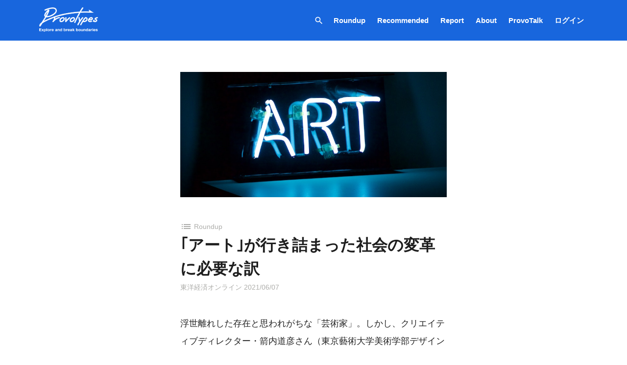

--- FILE ---
content_type: text/html; charset=UTF-8
request_url: https://www.provotypes.com/roundup/1387/
body_size: 37397
content:
<!DOCTYPE html>
<html lang="ja" prefix="og: https://ogp.me/ns#">

<head>
  <meta charset="utf-8">
  <title>｢アート｣が行き詰まった社会の変革に必要な訳 | Provotypes</title>
      <noscript>
      <meta http-equiv="refresh" content="0;URL=./noscript">
    </noscript>
    <meta name="viewport" content="width=device-width" content="width=device-width,initial-scale=1.0,minimum-scale=1.0, maximum-scale=1.0">
  <meta name="description" content="Provotypesは、Prototype（試作、原型、手本）＋Provocation（誘発、刺激）を組み合わせた言葉です。早期に試作を生み出し可視化することによって、誰かのアイディアを誘発し、アウトプットのスピード＆質を上げていく行為を私たちはプロボタイプと呼んでいます。今社会に必要なのは、100点を求めるのではなく、まずは20点でもアイディアを出せる組織風土です。試作やアイディア意見を出すことを「ナイストライ」と称讃する社会を目指して、このプラットフォームは作られています。">
  <meta property="og:type" content="article">
  <meta property="og:title" content="｢アート｣が行き詰まった社会の変革に必要な訳 | Provotypes">
  <meta property="og:description" content="浮世離れした存在と思われがちな「芸術家」。しかし、クリエイティブディレクター・箭内道彦さん（東京藝術…">
  <meta property="og:url" content="https://www.provotypes.com/roundup/1387/">
  <meta property="og:site_name" content="Provotypes | Explore and break boundaries">
  <meta property="og:image" content="https://www.provotypes.com/wp/wp-content/uploads/2020/08/ian-williams-rKE6rXOl14U-unsplash.jpg">
  <meta property="og:image:secure_url" content="https://www.provotypes.com/wp/wp-content/uploads/2020/08/ian-williams-rKE6rXOl14U-unsplash.jpg">
  <meta property="twitter:card" content="summary_large_image">
  <meta property="twitter:site" content="@Provotypes2020">
  <meta property="twitter:url" content="https://www.provotypes.com">
  <meta property="twitter:title" content="｢アート｣が行き詰まった社会の変革に必要な訳 | Provotypes">
  <meta property="twitter:description" content="浮世離れした存在と思われがちな「芸術家」。しかし、クリエイティブディレクター・箭内道彦さん（東京藝術…">
  <meta name="twitter:image" content="https://www.provotypes.com/wp/wp-content/uploads/2020/08/ian-williams-rKE6rXOl14U-unsplash.jpg" />
  <meta property="fb:app_id" content="601977550728045">

  <!-- Google Tag Manager -->
  <script>
    (function(w, d, s, l, i) {
      w[l] = w[l] || [];
      w[l].push({
        'gtm.start': new Date().getTime(),
        event: 'gtm.js'
      });
      var f = d.getElementsByTagName(s)[0],
        j = d.createElement(s),
        dl = l != 'dataLayer' ? '&l=' + l : '';
      j.async = true;
      j.src =
        'https://www.googletagmanager.com/gtm.js?id=' + i + dl;
      f.parentNode.insertBefore(j, f);
    })(window, document, 'script', 'dataLayer', 'GTM-N654X46');
  </script>
  <!-- End Google Tag Manager -->

  <script src="https://www.provotypes.com/wp/wp-content/themes/provotypes/js/viewport.js?1591622155" charset="utf-8"></script>
  <link href="https://fonts.googleapis.com/icon?family=Material+Icons" rel="stylesheet">
  <link href="https://www.provotypes.com/wp/wp-content/themes/provotypes/vendor/iziModal/css/iziModal.min.css?r1" rel="stylesheet">
  <link href="https://www.provotypes.com/wp/wp-content/themes/provotypes/styles/style.css?1637583409" rel="stylesheet">
  <link rel="shortcut icon" type="image/x-icon" href="https://www.provotypes.com/wp/wp-content/themes/provotypes/favicon.ico?20211122">
    <script src="https://www.provotypes.com/wp/wp-content/themes/provotypes/vendor/jquery-3.5.1.min.js" charset="utf-8"></script>
  <link rel='dns-prefetch' href='//s.w.org' />
<link rel="alternate" type="application/rss+xml" title="Provotypes &raquo; ｢アート｣が行き詰まった社会の変革に必要な訳 のコメントのフィード" href="https://www.provotypes.com/roundup/1387/feed/" />
		<script type="text/javascript">
			window._wpemojiSettings = {"baseUrl":"https:\/\/s.w.org\/images\/core\/emoji\/12.0.0-1\/72x72\/","ext":".png","svgUrl":"https:\/\/s.w.org\/images\/core\/emoji\/12.0.0-1\/svg\/","svgExt":".svg","source":{"concatemoji":"https:\/\/www.provotypes.com\/wp\/wp-includes\/js\/wp-emoji-release.min.js?ver=5.4.18"}};
			/*! This file is auto-generated */
			!function(e,a,t){var n,r,o,i=a.createElement("canvas"),p=i.getContext&&i.getContext("2d");function s(e,t){var a=String.fromCharCode;p.clearRect(0,0,i.width,i.height),p.fillText(a.apply(this,e),0,0);e=i.toDataURL();return p.clearRect(0,0,i.width,i.height),p.fillText(a.apply(this,t),0,0),e===i.toDataURL()}function c(e){var t=a.createElement("script");t.src=e,t.defer=t.type="text/javascript",a.getElementsByTagName("head")[0].appendChild(t)}for(o=Array("flag","emoji"),t.supports={everything:!0,everythingExceptFlag:!0},r=0;r<o.length;r++)t.supports[o[r]]=function(e){if(!p||!p.fillText)return!1;switch(p.textBaseline="top",p.font="600 32px Arial",e){case"flag":return s([127987,65039,8205,9895,65039],[127987,65039,8203,9895,65039])?!1:!s([55356,56826,55356,56819],[55356,56826,8203,55356,56819])&&!s([55356,57332,56128,56423,56128,56418,56128,56421,56128,56430,56128,56423,56128,56447],[55356,57332,8203,56128,56423,8203,56128,56418,8203,56128,56421,8203,56128,56430,8203,56128,56423,8203,56128,56447]);case"emoji":return!s([55357,56424,55356,57342,8205,55358,56605,8205,55357,56424,55356,57340],[55357,56424,55356,57342,8203,55358,56605,8203,55357,56424,55356,57340])}return!1}(o[r]),t.supports.everything=t.supports.everything&&t.supports[o[r]],"flag"!==o[r]&&(t.supports.everythingExceptFlag=t.supports.everythingExceptFlag&&t.supports[o[r]]);t.supports.everythingExceptFlag=t.supports.everythingExceptFlag&&!t.supports.flag,t.DOMReady=!1,t.readyCallback=function(){t.DOMReady=!0},t.supports.everything||(n=function(){t.readyCallback()},a.addEventListener?(a.addEventListener("DOMContentLoaded",n,!1),e.addEventListener("load",n,!1)):(e.attachEvent("onload",n),a.attachEvent("onreadystatechange",function(){"complete"===a.readyState&&t.readyCallback()})),(n=t.source||{}).concatemoji?c(n.concatemoji):n.wpemoji&&n.twemoji&&(c(n.twemoji),c(n.wpemoji)))}(window,document,window._wpemojiSettings);
		</script>
		<style type="text/css">
img.wp-smiley,
img.emoji {
	display: inline !important;
	border: none !important;
	box-shadow: none !important;
	height: 1em !important;
	width: 1em !important;
	margin: 0 .07em !important;
	vertical-align: -0.1em !important;
	background: none !important;
	padding: 0 !important;
}
</style>
	<link rel='stylesheet' id='wp-block-library-css'  href='https://www.provotypes.com/wp/wp-includes/css/dist/block-library/style.min.css?ver=5.4.18' type='text/css' media='all' />
<style id='wp-block-library-inline-css' type='text/css'>
.has-text-align-justify{text-align:justify;}
</style>
<link rel='stylesheet' id='aomori_block-cgb-style-css-css'  href='https://www.provotypes.com/wp/wp-content/plugins/provotypes-block/dist/blocks.style.build.css' type='text/css' media='all' />
<link rel='stylesheet' id='jetpack_css-css'  href='https://www.provotypes.com/wp/wp-content/plugins/jetpack/css/jetpack.css?ver=8.7.4' type='text/css' media='all' />
<link rel='https://api.w.org/' href='https://www.provotypes.com/wp-json/' />
<link rel="EditURI" type="application/rsd+xml" title="RSD" href="https://www.provotypes.com/wp/xmlrpc.php?rsd" />
<link rel="wlwmanifest" type="application/wlwmanifest+xml" href="https://www.provotypes.com/wp/wp-includes/wlwmanifest.xml" /> 
<link rel='prev' title='「芸術で食える」若手を増やす　現代アーティスト・椿昇の挑戦' href='https://www.provotypes.com/roundup/1383/' />
<link rel='next' title='「メディア・広告」の未来像をSF的想像力によって描く：WIRED Sci-Fiプロトタイピング研究所とサイバーエージェントが取り組んだ、「SFプロトタイピング」の裏側' href='https://www.provotypes.com/roundup/1409/' />
<meta name="generator" content="WordPress 5.4.18" />
<link rel="canonical" href="https://www.provotypes.com/roundup/1387/" />
<link rel='shortlink' href='https://www.provotypes.com/?p=1387' />
<link rel="alternate" type="application/json+oembed" href="https://www.provotypes.com/wp-json/oembed/1.0/embed?url=https%3A%2F%2Fwww.provotypes.com%2Froundup%2F1387%2F" />
<link rel="alternate" type="text/xml+oembed" href="https://www.provotypes.com/wp-json/oembed/1.0/embed?url=https%3A%2F%2Fwww.provotypes.com%2Froundup%2F1387%2F&#038;format=xml" />
<style type='text/css'>img#wpstats{display:none}</style>
<!-- Jetpack Open Graph Tags -->
<meta property="og:type" content="article" />
<meta property="og:title" content="｢アート｣が行き詰まった社会の変革に必要な訳" />
<meta property="og:url" content="https://www.provotypes.com/roundup/1387/" />
<meta property="og:description" content="浮世離れした存在と思われがちな「芸術家」。しかし、クリエイティブディレクター・箭内道彦さん（東京藝術大学美術学&hellip;" />
<meta property="article:published_time" content="2021-06-06T22:03:14+00:00" />
<meta property="article:modified_time" content="2021-06-06T22:04:53+00:00" />
<meta property="og:site_name" content="Provotypes" />
<meta property="og:image" content="https://www.provotypes.com/wp/wp-content/uploads/2020/08/ian-williams-rKE6rXOl14U-unsplash.jpg" />
<meta property="og:image:width" content="850" />
<meta property="og:image:height" content="567" />
<meta property="og:locale" content="ja_JP" />
<meta name="twitter:creator" content="@Provotypes1" />
<meta name="twitter:text:title" content="｢アート｣が行き詰まった社会の変革に必要な訳" />
<meta name="twitter:image" content="https://www.provotypes.com/wp/wp-content/uploads/2020/08/ian-williams-rKE6rXOl14U-unsplash.jpg?w=640" />
<meta name="twitter:card" content="summary_large_image" />

<!-- End Jetpack Open Graph Tags -->
<style id="uagb-style-conditional-extension">@media (min-width: 1025px){body .uag-hide-desktop.uagb-google-map__wrap,body .uag-hide-desktop{display:none}}@media (min-width: 768px) and (max-width: 1024px){body .uag-hide-tab.uagb-google-map__wrap,body .uag-hide-tab{display:none}}@media (max-width: 767px){body .uag-hide-mob.uagb-google-map__wrap,body .uag-hide-mob{display:none}}</style></head>

<body>
  <header>
    <div class="wrapper">
      <a href="https://www.provotypes.com">
        <h1><img src="https://www.provotypes.com/wp/wp-content/themes/provotypes/images/logo_w_t.png" alt="Provotypes"></h1>
      </a>
      <div class="nav-area">
        <nav id="mainNav">
          <ul>
            <li class="pc">
              <div class="search-area">
                <form id="serarchForm1" action="https://www.provotypes.com/" method="get">
                  <input id="serarchText1" type="text" name="s" value="" placeholder="検索キーワード">
                </form>
                <button id="serarchBtn1" class="mdc-icon-button material-icons">search</button>
              </div>
            </li>
            <li>
              <a href="https://www.provotypes.com/roundup" class="">
                Roundup
              </a>
            </li>
            <li>
              <a href="https://www.provotypes.com/recommended" class="">
                Recommended
              </a>
            </li>
            <li>
              <a href="https://www.provotypes.com/report" class="">
                Report
              </a>
            </li>
            <li>
              <a href="https://www.provotypes.com/about" class="">
                About
              </a>
            </li>
            <li>
              <a href="https://www.provotypes.com/provotalk" class="">
                ProvoTalk
              </a>
            </li>
            <li id="headerLogin1">
              <span id="menuLoginBtn1" class="login-btn">ログイン</span>
            </li>
          </ul>
        </nav>
        <div id="iconAreauser" class="user-icon-area">
          <div id="iconAreauserIconImage" class="user-icon"></div>
          <span id="iconAreaUserName" class="user-name"></span>
        </div>
      </div><!-- /nav-area -->
    </div>
  </header><main>
  <div class="wrapper">
    <article id="sigleDetail" class="detail">
      <style media="all">
        .thum1218 {
          background-image: url("https://www.provotypes.com/wp/wp-content/uploads/2020/08/ian-williams-rKE6rXOl14U-unsplash.jpg");
        }
      </style>
      <div class="image-area thum1218"></div>
      <div class="cat">
        <i class="material-icons">list</i>
        <ul>
              <li>Roundup</li>
        </ul>
      </div>
      <div class="title-main">
        <h1>
          ｢アート｣が行き詰まった社会の変革に必要な訳        </h1>
        <span>
          東洋経済オンライン&nbsp;2021/06/07        </span>
      </div>
      <div class="contents-area">
        
<p>浮世離れした存在と思われがちな「芸術家」。しかし、クリエイティブディレクター・箭内道彦さん（東京藝術大学美術学部デザイン科教授）は「実はアートこそが立ち行かなくなった現状を打破する鍵を握っている」と語る。今の社会でアートができることとは何か。その役割と可能性とは？23年にわたりNHK「クローズアップ現代」のキャスターを務めた国谷裕子さんが、“最後の秘境（?）” 東京藝術大学の12人の教授たちと語らい、「芸術＝アート」を窓として現代の日本社会を覗き込む企画「国谷裕子のクローズアップ藝大」を書籍化した<a rel="noreferrer noopener" href="http://www.amazon.co.jp/o/ASIN/4309631320/toyokeizaia-22/" target="_blank">『クローズアップ藝大』</a>から対談内容を一部抜粋、再構成し、全3回配信でお届けする。</p>



<h2 class="wp-block-pt-block-title-h2 title-h2">あの「クローズアップ現代」の国谷裕子が藝大に</h2>



<p><strong>箭内 道彦（以下、箭内）</strong>：NHKの「クローズアップ現代」が23年の幕を閉じて、国谷さんはこれからどうするのかと思っていたら、「あっ、藝大にいた！」っていうのがすごくびっくりでした。そもそもなぜ藝大の理事になられたんでしょうか?</p>



<p><strong>国谷 裕子（以下、国谷）</strong>：ちょうど澤和樹先生が学長になられる時に私は「クローズアップ現代」を辞めて、いろんな学校、大学からもお声をかけていただきましたが、最初に声をかけていただいたのが藝大だったんです。なぜ声をかけられたのか不思議でした。</p>



<p>実は、あとでお話ししたら、澤先生が、藝大と社会をもっとつなげたいと。藝大が最後の秘境みたいに世の中と切り離されていてはサステイナブルではない、もっと社会と藝大の接点を増やしたいと思われていたらしくて。ずっと「クローズアップ現代」を見てくださっていて、なにか思われたのでしょうか、声をかけていただいた。</p>



<p>初めてご挨拶に行った時に、とても不思議なご縁があることがわかったんです。澤先生は和歌山ご出身で、私の母も和歌山出身。話をしていたら、「お母さまのお名前は」って聞かれて、「和中」っていいますって答えたら顔色が変わった。私の祖父の名前が和中金助というんですけれど、「僕の最初の後援会長でした」って。</p>



<p><strong>箭内</strong>：えー、そうなんですね。</p>



<p><strong>国谷</strong>：はい。祖父が後援会長。それはまったくご本人も知らないで声をかけてくださって。とてもご縁を感じたというのと、それに藝大にはあこがれがありました。私もアメリカの大学でシルクスクリーンなど、いくつかアートの単位を取りました。でも、芸術家の方々は近寄りがたいものがあると思え、東京藝術大学は遠い存在。一方で、「クローズアップ現代」をやっていて、イノベーションや素晴らしい発想など、さまざまな意味で人を結びつけるアートの力をもっと活用しなければいけないということは以前から思っていました。</p>



<p>それで、あこがれのところから声をかけていただいたならやるしかない、むしろやってみたいと思いました。素晴らしい先生方がいらっしゃるだろう、人との出会いも楽しみで、そういう場にちょっとでも接点を持てたら学ぶことも多いし、もしお役に立つのならと思いました。</p>
        <div class="btn-area-basic btn-area">
          <a class="prov-btn prov-btn-primary" href="https://toyokeizai.net/articles/-/431193" target="_blank">
            オリジナル記事を見る          </a>
          <button id="shareBtn" class="prov-btn prov-btn-primary">
            <i class="material-icons">send</i>
            共有する
          </button>
        </div>
        <div class="nav">
          <div class="left">
<a href="https://www.provotypes.com/roundup/1383/" rel="prev"><i class="material-icons">arrow_left</i>前の記事</a>          </div>
          <div class="right">
<a href="https://www.provotypes.com/roundup/1409/" rel="next">次の記事<i class="material-icons">arrow_right</i></a>          </div>
        </div>
      </div>
    </article>
  </div>

<div class="detail-footer-box">
  <h2>関連記事</h2>
      <div class="wrapper detail-footer-list">
        <ul class="detail-article-list">
    <li>
      <a href="https://www.provotypes.com/roundup/867/">
        <div class="text-area">
          <div class="cat">
            <i class="material-icons">list</i>
            <ul>
              <li>Roundup</li>
            </ul>
          </div>
          <div class="title-main">
            <h3 class="title-text">
              「近いマンガ」がわかるマンガ新検索            </h3>
            <span>
              アル&nbsp;2020/07/05            </span>
          </div>
        </div><!-- /text-area -->
        <style media="all">
          .thum868 {
            background-image: url("https://www.provotypes.com/wp/wp-content/uploads/2020/07/9c2ea1e.png") !important;
          }
        </style>
        <div class="image-area thum868"></div>
      </a>
    </li>
    <li>
      <a href="https://www.provotypes.com/roundup/1027/">
        <div class="text-area">
          <div class="cat">
            <i class="material-icons">list</i>
            <ul>
              <li>Roundup</li>
            </ul>
          </div>
          <div class="title-main">
            <h3 class="title-text">
              NYのホテル専用「ゴーストキッチン」が16億円調達で成長加速            </h3>
            <span>
              Forbes JAPAN&nbsp;2020/07/17            </span>
          </div>
        </div><!-- /text-area -->
        <style media="all">
          .thum1028 {
            background-image: url("https://www.provotypes.com/wp/wp-content/uploads/2020/07/toa-heftiba-bcLE7reXFLM-unsplash.jpg") !important;
          }
        </style>
        <div class="image-area thum1028"></div>
      </a>
    </li>
    <li>
      <a href="https://www.provotypes.com/roundup/974/">
        <div class="text-area">
          <div class="cat">
            <i class="material-icons">list</i>
            <ul>
              <li>Roundup</li>
            </ul>
          </div>
          <div class="title-main">
            <h3 class="title-text">
              溶けないアイスにカラフルラムネ！自然の不思議をおいしく体験できる「サイエンススイーツ」            </h3>
            <span>
              クックパッドニュース&nbsp;2020/07/13            </span>
          </div>
        </div><!-- /text-area -->
        <style media="all">
          .thum975 {
            background-image: url("https://www.provotypes.com/wp/wp-content/uploads/2020/07/321b7dbe8ba2b30f95fe1282e008810d.jpg") !important;
          }
        </style>
        <div class="image-area thum975"></div>
      </a>
    </li>
    <li>
      <a href="https://www.provotypes.com/roundup/1315/">
        <div class="text-area">
          <div class="cat">
            <i class="material-icons">list</i>
            <ul>
              <li>Roundup</li>
            </ul>
          </div>
          <div class="title-main">
            <h3 class="title-text">
              人工と自然の融合ー五島列島で起きるエネルギー革命            </h3>
            <span>
              alterna&nbsp;2021/05/15            </span>
          </div>
        </div><!-- /text-area -->
        <style media="all">
          .thum1316 {
            background-image: url("https://www.provotypes.com/wp/wp-content/uploads/2021/05/海上発電-844x1500.jpg") !important;
          }
        </style>
        <div class="image-area thum1316"></div>
      </a>
    </li>
    <li>
      <a href="https://www.provotypes.com/roundup/1409/">
        <div class="text-area">
          <div class="cat">
            <i class="material-icons">list</i>
            <ul>
              <li>Roundup</li>
            </ul>
          </div>
          <div class="title-main">
            <h3 class="title-text">
              「メディア・広告」の未来像をSF的想像力によって描く：WIRED Sci-Fiプロトタイピング研究所とサイバーエージェントが取り組んだ、「SFプロトタイピング」の裏側            </h3>
            <span>
              WIRED&nbsp;2021/06/08            </span>
          </div>
        </div><!-- /text-area -->
        <style media="all">
          .thum1410 {
            background-image: url("https://www.provotypes.com/wp/wp-content/uploads/2021/06/PC＆スマートフォン-1500x1000.jpg") !important;
          }
        </style>
        <div class="image-area thum1410"></div>
      </a>
    </li>
    <li>
      <a href="https://www.provotypes.com/roundup/1155/">
        <div class="text-area">
          <div class="cat">
            <i class="material-icons">list</i>
            <ul>
              <li>Roundup</li>
            </ul>
          </div>
          <div class="title-main">
            <h3 class="title-text">
              子どもの｢失敗｣を記録すべき､STEAM教育の本質 ｢未来を生き抜く力｣はプロジェクトで習得せよ            </h3>
            <span>
              東洋経済ONLINE&nbsp;2020/08/15            </span>
          </div>
        </div><!-- /text-area -->
        <style media="all">
          .thum1156 {
            background-image: url("https://www.provotypes.com/wp/wp-content/uploads/2020/08/tim-mossholder-WE_Kv_ZB1l0-unsplash.jpg") !important;
          }
        </style>
        <div class="image-area thum1156"></div>
      </a>
    </li>
        </ul>
      </div>
</div>

</main>
  <footer class="sub-page single-foot">
    <div id="fb-root"></div>
    <script async defer crossorigin="anonymous" src="https://connect.facebook.net/ja_JP/sdk.js#xfbml=1&version=v7.0&appId=601977550728045&autoLogAppEvents=1" nonce="Rlsyco4f"></script>
    <div class="wrapper">
            <div class="text-area">
                <div class="links-horizon">
          <ul class="text-links">
            <li class="sub-menu">
              <a href="https://www.provotypes.com/roundup" class="">
                Roundup
              </a>
            </li>
            <li class="sub-menu">
              <a href="https://www.provotypes.com/recommended" class="">
                Recommended
              </a>
            </li>
            <li class="sub-menu">
              <a href="https://www.provotypes.com/report" class="">
                Report
              </a>
            </li>
            <li class="sub-menu">
              <a href="https://www.provotypes.com/about" class="">
                About
              </a>
            </li>
            <li class="sub-menu">
              <a href="https://www.provotypes.com/provotalk" class="">
                ProvoTalk
              </a>
            </li>
            <li class="">
              <a href="https://www.provotypes.com/company/" class="">
                運営会社について
              </a>
            </li>
            <li class="">
              <a href="https://www.provotypes.com/terms/" class="">
                ご利用規約
              </a>
            </li>
            <li id="footerLogin">
              <span id="footerLoginBtn" class="login-btn">ログイン</span>
            </li>
          </ul>
          <ul class="social-links">
            <li>
              <a href="https://twitter.com/Provotypes2020" target="_blank">
                <img src="https://www.provotypes.com/wp/wp-content/themes/provotypes/images/icon_twitter.svg" alt="">
              </a>
            </li>
            <li>
              <a href="https://www.facebook.com/provotypes" target="_blank">
                <img src="https://www.provotypes.com/wp/wp-content/themes/provotypes/images/icon_fb.svg" alt="">
              </a>
            </li>
            <li>
              <a href="http://twitter.com/share?url=https://www.provotypes.com/&text=Provotypesは、Prototype（試作、原型、手本）＋ Provocation（誘発、刺激）を組み合わせた言葉です。アウトプットのスピード＆質を上げていく行為を私たちはプロボタイプと呼んでいます。&via=Provotypes2020&related=Provotypes2020&hashtags=#provotypes" target="_blank">
                <img src="https://www.provotypes.com/wp/wp-content/themes/provotypes/images/btn_twitter.svg" alt="">
              </a>
            </li>
            <li>
              <div class="fb-like" data-href="https://www.facebook.com/provotypes" data-width="" data-layout="button" data-action="like" data-size="small" data-share="false"></div>
            </li>
          </ul>
        </div>
      </div>
    </div>
  </footer>

  <div id="loading" class="loading">
    <div class="box">
      <div class="circle-area">
        <div class="boder">
          <div></div>
        </div>
      </div>
      <span>読み込み中</span>
    </div>
  </div>

  <!-- 企業ID確認 -->
  <div id="comConModal" class="company-confirm-modal">
    <div class="text-area">
      <p>
        共有機能の利用は企業IDの確認が必要です。企業IDを入力し確認ボタンを押してください。
      </p>
      <div id="comId" class="input-element">
        <input id="companyId" type="text" name="companyId" value="" placeholder="企業IDを入力" tabindex="101">
        <span id="requiredId" class="error-text">企業IDは必須です。</span>
        <span id="invalidId" class="error-text">入力された企業IDは無効です。</span>
      </div>
      <div class="btn-area-basic">
        <button id="comConCancelBtn" type="button" class="prov-btn prov-btn-info" tabindex="103">
          キャンセル
        </button>
        <button id="comConConfirmBtn" type="button" class="prov-btn prov-btn-primary" tabindex="102">
          確認
        </button>
      </div>
    </div>
  </div><!-- /企業ID確認 -->

  <!-- 連携遷移 -->
  <div id="coopConModal" class="cooperation-confirm-modal">
    <div class="text-area">
      <div class="success-checkmark">
        <div id="checkIcon" class="check-icon">
          <span class="icon-line line-tip"></span>
          <span class="icon-line line-long"></span>
          <div class="icon-circle"></div>
          <div class="icon-fix"></div>
        </div>
      </div>
      <p>
        企業IDの確認に成功しました。Typetalkへの接続許可処理の為、Typetalkの画面に遷移します。Typetalkへの接続許可設定後、再度この画面に切り替わり「共有する」ボタンよりTypetalkへの投稿が可能となります。このポップアップウインドを閉じるとTypetalkの画面に自動で遷移します。
      </p>
      <div class="btn-area">
        <button id="coopConChangeBtn" type="button" class="prov-btn prov-btn-primary">
          Typetalkへ遷移する
        </button>
      </div>
    </div>
  </div><!-- /連携遷移 -->

  <!-- 接続成功 -->
  <div id="coopSuccessModal" class="cooperation-success-modal">
    <div class="text-area">
      <div class="smile-animation">
        <div id="smileIcon" class="smile-icon">
          <i class="material-icons">mood</i>
        </div>
      </div>
      <p>
        <span class="user-name">
          こんにちは<br><span id="successModaluserName"></span>さん！
        </span>
        Typetalkとの接続設定が完了しました！<span id="popupPostMessage">このポップアップウインドを閉じると投稿フォームが表示されます。</span>投稿フォームは各記事の「共有する」ボタンか、ユーザーアイコンメニュー内の「投稿」ボタンよりいつでも表示可能です。それでは Explore and break boundaries !
      </p>
      <div class="btn-area">
        <button id="showPostBtn" type="button" class="prov-btn prov-btn-primary">
          投稿画面を表示する
        </button>
        <button id="closeSuccessBtn" type="button" class="prov-btn prov-btn-info">
          閉じる
        </button>
      </div>
    </div>
  </div><!-- /接続成功 -->

  <!-- 投稿 -->
  <div id="postModal" class="post-modal">
    <div class="text-area">
      <label class="label">投稿するトピック</label>
      <div class="custom_select">
        <select id="topicsSel" name=""></select>
      </div>
      <label class="label lm">投稿に現在のURLを含めるか</label>
      <div class="radio-area">
        <div class="radio">
          <input id="includeUrlYes" name="includeUrl" type="radio" value="1">
          <label for="includeUrlYes" class="radio-label">含める</label>
        </div>
        <div class="radio">
          <input id="includeUrlNo" name="includeUrl" type="radio" value="0">
          <label for="includeUrlNo" class="radio-label">含めない</label>
        </div>
      </div>
      <div id="postText" class="input-element">
        <textarea id="postContent" name="postText" rows="10" tabindex="201" placeholder="投稿内容"></textarea>
        <span id="requiredPostText" class="error-text">投稿内容を入力してください。</span>
      </div>
      <div class="btn-area-basic">
        <button id="postCancelBtn" type="button" class="prov-btn prov-btn-info" tabindex="203">
          キャンセル
        </button>
        <button id="postBtn" type="button" class="prov-btn prov-btn-primary" tabindex="202">
          送信
        </button>
      </div>
    </div>
  </div><!-- /投稿 -->

  <!-- 追加投稿確認 -->
  <div id="addPostModal" class="add-post-modal">
    <div class="text-area">
      <div class="done-icon">
        <i class="material-icons">done</i>
      </div>
      <p>
        投稿処理に成功しました。
      </p>
      <div id="postedListArea" class="posted-list-area">
        <span class="title">対象トピックの投稿（最新10件を新着順表示）</span>
        <ul id="postedList" class="posted-list">
          <!-- <li>
                <span class="user-name">ユーザー名</span>
                <span class="post-content">
                  投稿内容投稿内容投稿内容投稿内容投稿内容投稿内容投稿内容投稿内容投稿内容投稿内容投稿内容投稿内容投稿内容
                </span>
              </li> -->
        </ul>
      </div>
      <p>
        追加でコメントを投稿する場合は「追加投稿」ボタンより投稿処理を実施してください。
      </p>
      <div class="btn-area-basic">
        <button id="addPostCancelBtn" type="button" class="prov-btn prov-btn-info" tabindex="103">
          キャンセル
        </button>
        <button id="addPostBtn" type="button" class="prov-btn prov-btn-primary" tabindex="102">
          追加投稿
        </button>
      </div>
    </div>
  </div><!-- /追加投稿確認 -->

  <!-- ログアウト確認 -->
  <div id="logoutModal" class="logout-modal">
    <div class="text-area">
      <div class="exit-icon">
        <i class="material-icons">exit_to_app</i>
      </div>
      <p>
        ログアウトしますか？<br />
        ログアウト後、ログイン処理を行う場合は再度 Typetalk の認証処理が必要となります。
      </p>
      <div class="btn-area-basic">
        <button id="logoutModalCancelBtn" type="button" class="prov-btn prov-btn-info" tabindex="103">
          キャンセル
        </button>
        <button id="logoutModalBtn" type="button" class="prov-btn prov-btn-primary" tabindex="102">
          ログアウトする
        </button>
      </div>
    </div>
  </div><!-- /ログアウト確認 -->

  <!-- 警告画面 -->
  <div id="warningModal" class="warning-modal">
    <div class="text-area">
      <div class="attention-icon">
        <i class="material-icons">warning</i>
      </div>
      <p>
        通信処理に失敗しました。以下の可能性がございます。お手数ですがご確認頂き再度お試しください。
      </p>
      <ul>
        <li>インターネットに接続されていない</li>
        <li>Typetalk ユーザーが企業&nbsp;ID&nbsp;に紐づかないユーザーとなっている</li>
        <li>サーバー上での不明なエラー</li>
      </ul>
      <div class="btn-area-basic">
        <button id="warningCancelBtn" type="button" class="prov-btn prov-btn-info" tabindex="103">
          閉じる
        </button>
      </div>
    </div>
  </div><!-- /警告画面 -->

  <!-- ユーザー info -->
  <div id="userInfoModal" class="user-info-modal">
    <div class="text-area">
      <div id="infoAreauserIconImage" class="user-icon"></div>
      <span id="userInfoAreaUserName" class="user-name"></span>
      <div class="btn-area">
        <button id="normalPostBtn" type="button" class="prov-btn prov-btn-info">
          投稿
        </button>
        <button id="openTypetalkBtn" type="button" class="prov-btn prov-btn-info">
          Typetalk&nbsp;を開く
        </button>
        <button id="logoutBtn" type="button" class="prov-btn prov-btn-info">
          ログアウト
        </button>
        <button id="closeUserInfoBtn" type="button" class="prov-btn prov-btn-info">
          閉じる
        </button>
              </div>
    </div>
  </div>
  <!-- モバイルメニュー -->
  <div class="mobile-menu">
    <div id="menu" class="menu-trigger" data-toggle="modal" data-target="#menuModal">
      <span></span>
      <span></span>
      <span></span>
    </div>
  </div>
  <div id="mobileMenuModal" class="mobile-nav-modal">
    <ul>
      <li class="">
        <a href="https://www.provotypes.com/roundup">
          Roundup
        </a>
      </li>
      <li class="">
        <a href="https://www.provotypes.com/recommended">
          Recommended
        </a>
      </li>
      <li class="">
        <a href="https://www.provotypes.com/report">
          Report
        </a>
      </li>
      <li class="">
        <a href="https://www.provotypes.com/about">
          About
        </a>
      </li>
      <li class="">
        <a href="https://www.provotypes.com/provotalk">
          ProvoTalk
        </a>
      </li>
      <li id="headerLogin2">
        <span id="menuLoginBtn2" class="login-btn">ログイン</span>
      </li>
      <li class="sp">
        <form class="search-area" action="https://www.provotypes.com/" method="get">
          <input id="serarchText2" type="text" name="s" value="" placeholder="検索キーワード">
          <button id="serarchBtn2" class="mdc-icon-button material-icons">search</button>
        </form>
      </li>
    </ul>
  </div><!-- /モバイルメニュー -->
  <script type='text/javascript' src='https://www.provotypes.com/wp/wp-includes/js/wp-embed.min.js?ver=5.4.18'></script>
<script type='text/javascript' src='https://stats.wp.com/e-202605.js' async='async' defer='defer'></script>
<script type='text/javascript'>
	_stq = window._stq || [];
	_stq.push([ 'view', {v:'ext',j:'1:8.7.4',blog:'178392064',post:'1387',tz:'9',srv:'www.provotypes.com'} ]);
	_stq.push([ 'clickTrackerInit', '178392064', '1387' ]);
</script>
</body>
<script src="https://www.provotypes.com/wp/wp-content/themes/provotypes/vendor/iziModal/js/iziModal.min.js" charset="utf-8"></script>
<script src="https://www.provotypes.com/wp/wp-content/themes/provotypes/js/bundle.js?1637582358" charset="utf-8"></script>

</html>

--- FILE ---
content_type: text/css
request_url: https://www.provotypes.com/wp/wp-content/themes/provotypes/styles/style.css?1637583409
body_size: 55697
content:
html,body,div,span,object,iframe,h1,h2,h3,h4,h5,h6,p,blockquote,pre,abbr,address,cite,code,del,dfn,em,img,ins,kbd,q,samp,small,strong,sub,sup,var,b,i,dl,dt,dd,ol,ul,li,fieldset,form,label,legend,table,caption,tbody,tfoot,thead,tr,th,td,article,aside,canvas,details,figcaption,figure,footer,header,hgroup,menu,nav,section,summary,time,mark,audio,video{margin:0;padding:0;border:0;outline:0;vertical-align:baseline;background:transparent}body{line-height:1}article,aside,details,figcaption,figure,footer,header,hgroup,menu,nav,section{display:block}nav ul{list-style:none}blockquote,q{quotes:none}blockquote:before,blockquote:after,q:before,q:after{content:'';content:none}a{margin:0;padding:0;font-size:100%;vertical-align:baseline;background:transparent}ins{background-color:#ff9;color:#000;text-decoration:none}mark{background-color:#ff9;color:#000;font-style:italic;font-weight:bold}del{text-decoration:line-through}abbr[title],dfn[title]{border-bottom:1px dotted;cursor:help}table{border-collapse:collapse;border-spacing:0}hr{display:block;height:1px;border:0;border-top:1px solid #cccccc;margin:1em 0;padding:0}input,select{vertical-align:middle}*{box-sizing:border-box}html{font-size:10px}body{position:relative;min-height:100vh;color:#222;font-family:-apple-system,BlinkMacSystemFont,Helvetica Neue,Segoe UI,Hiragino Kaku Gothic ProN,Hiragino Sans,ヒラギノ角ゴ ProN W3,Arial,メイリオ,Meiryo,sans-serif;-webkit-font-smoothing:antialiased;-moz-osx-font-smoothing:grayscale}main{display:block}a{color:#1866dd}a:hover{text-decoration:none}p{color:#222;font-size:1.8rem;line-height:200%;word-wrap:break-word}ul{list-style:none}footer{display:none}.d-none{display:none}.prov-btn{display:flex;align-items:center;justify-content:center;padding:12px 12px;transition:background-color .3s, color .3s;border-radius:2px;font-size:1.8rem;font-weight:bolder;line-height:100%;text-align:center;text-decoration:none;cursor:pointer}.prov-btn i{margin-right:8px}.prov-btn:hover{transition:background-color .3s, color .3s}.prov-btn-primary{border:2px solid #1866dd;background-color:#fff;color:#1866dd}.prov-btn-primary:hover{background-color:#1866dd;color:#fff}.prov-btn-info{border:2px solid #adadaa;background-color:#fff;color:#adadaa}.prov-btn-info:hover{background-color:#adadaa;color:#fff}input[type="text"]{padding:12px 8px;border:1px solid #adadaa;border-radius:2px;font-size:1.8rem}textarea{padding:12px 8px;border:1px solid #adadaa;border-radius:2px;font-size:1.8rem}textarea::placeholder{color:rgba(173,173,170,0.8)}textarea:-ms-input-placeholder{color:rgba(173,173,170,0.8)}textarea::-ms-input-placeholder{color:rgba(173,173,170,0.8)}.input-element .error-text{display:block;height:0;margin-top:0;opacity:0;color:#ff3636;font-size:1.4rem;line-height:150%}.input-element.input-error .error-active{height:auto;margin-top:9px;transition:height .2s,margin-top .2s,opacity .2s;opacity:100%}.input-element.input-error input[type="text"]{transition:background-color .2s;background-color:#ffe7e7}.input-element.input-error textarea{transition:background-color .2s;background-color:#ffe7e7}.label{display:block;margin-bottom:8px;color:#adadaa;font-size:1.2rem;line-height:100%}@keyframes header-nav-kf-in{0%{opacity:0}100%{opacity:100%}}@keyframes header-nav-kf-out{0%{opacity:100%}100%{opacity:0}}.company-confirm-modal,.cooperation-confirm-modal,.cooperation-success-modal,.post-modal,.user-info-modal,.add-post-modal,.logout-modal,.mobile-nav-modal,.warning-modal{display:none}.iziModal{right:5%;left:5%}.iziModal .iziModal-button-close:hover{transform:none}.iziModal .iziModal-header{box-shadow:none}.iziModal .iziModal-noSubtitle{padding:16px !important}.iziModal .iziModal-header-title{margin-top:0 !important;font-size:1.4rem !important;line-height:100%}.loading{display:none;position:fixed;z-index:1000;top:0;right:0;bottom:0;left:0;background-color:rgba(255,255,255,0.5)}.loading .box{position:fixed;z-index:1001;top:calc(50% - 50px);left:calc(50% - 50px);width:100px;height:100px;text-align:center}.loading .box span{display:block;margin-top:16px;color:#1866dd;font-size:1.2rem;font-weight:bolder;line-height:100%}.smile-animation{position:relative;width:80px;height:80px;margin:0 auto}.smile-animation .smile-icon{display:none}.smile-animation i{transform-origin:50% 50%;animation:smile-animation 1s ease-in;color:#1866dd;font-size:10rem}@keyframes smile-animation{0%{transform:scale(0.5)}16%{transform:scale(1.3)}32%{transform:scale(0.9)}48%{transform:scale(1.2)}64%{transform:scale(0.9)}80%{transform:scale(1.1)}100%{transform:scale(1);opacity:100%}}.article-dummy{margin:96px 0;text-align:center}.article-dummy p{margin-top:24px;font-size:1.2rem}.debug{margin-top:32px}.debug .prov-btn{width:100%;max-width:400px;margin:16px auto 0}@keyframes boder{0%{transform:translate(-50%, -50%) rotate(0deg)}100%{transform:translate(-50%, -50%) rotate(360deg)}}.boder div{position:absolute;width:36px;height:36px;border:5px solid #ff8917;border-top-color:transparent;border-radius:50%}.boder div{animation:boder 1s linear infinite;top:18px;left:18px}.circle-area{width:36px;height:36px;display:inline-block;overflow:hidden}.boder{width:100%;height:100%;position:relative;transform:translateZ(0) scale(1);backface-visibility:hidden;transform-origin:0 0}.success-checkmark{width:90px;height:90px;margin:0 auto}.success-checkmark .check-icon{width:80px;height:80px;position:relative;border-radius:50%;box-sizing:content-box;border:4px solid #4CAF50}.success-checkmark .check-icon::before{top:3px;left:-2px;width:30px;transform-origin:100% 50%;border-radius:100px 0 0 100px}.success-checkmark .check-icon::after{top:0;left:30px;width:60px;transform-origin:0 50%;border-radius:0 100px 100px 0;animation:rotate-circle 4.25s ease-in}.success-checkmark .check-icon::before,.success-checkmark .check-icon::after{content:'';height:100px;position:absolute;background:#FFFFFF;transform:rotate(-45deg)}.success-checkmark .check-icon .icon-line{height:5px;background-color:#4CAF50;display:block;border-radius:2px;position:absolute;z-index:10}.success-checkmark .check-icon .icon-line.line-tip{top:46px;left:14px;width:25px;transform:rotate(45deg);animation:icon-line-tip 0.75s}.success-checkmark .check-icon .icon-line.line-long{top:38px;right:8px;width:47px;transform:rotate(-45deg);animation:icon-line-long 0.75s}.success-checkmark .check-icon .icon-circle{top:-4px;left:-4px;z-index:10;width:80px;height:80px;border-radius:50%;position:absolute;box-sizing:content-box;border:4px solid rgba(76,175,80,0.5)}.success-checkmark .check-icon .icon-fix{top:8px;width:5px;left:26px;z-index:1;height:85px;position:absolute;transform:rotate(-45deg);background-color:#FFFFFF}@keyframes rotate-circle{0%{transform:rotate(-45deg)}5%{transform:rotate(-45deg)}12%{transform:rotate(-405deg)}100%{transform:rotate(-405deg)}}@keyframes icon-line-tip{0%{width:0;left:1px;top:19px}54%{width:0;left:1px;top:19px}70%{width:50px;left:-8px;top:37px}84%{width:17px;left:21px;top:48px}100%{width:25px;left:14px;top:45px}}@keyframes icon-line-long{0%{width:0;right:46px;top:54px}65%{width:0;right:46px;top:54px}84%{width:55px;right:0px;top:35px}100%{width:47px;right:8px;top:38px}}.custom_select{overflow:hidden;width:100%;margin:0 auto;text-align:center}.custom_select select{width:100%;padding-right:1em;cursor:pointer;text-indent:0.01px;text-overflow:ellipsis;border:0;outline:none;background:transparent;background-image:none;box-shadow:none;-webkit-appearance:none;appearance:none;font-size:1.8rem}.custom_select select::-ms-expand{display:none}.custom_select{position:relative;border:1px solid #adadaa;border-radius:2px;background:#fff}.custom_select::before{position:absolute;top:18px;right:15px;width:0;height:0;padding:0;content:'';border-left:7px solid transparent;border-right:7px solid transparent;border-top:7px solid #adadaa;pointer-events:none}.custom_select:after{position:absolute;top:0;right:4em;bottom:0;width:1px;content:'';border-left:1px solid #adadaa}.custom_select select{padding:8px 38px 8px 8px;color:#666666}.wp-pagenavi{display:flex;align-items:center;justify-content:center;flex-wrap:wrap;font-size:1.6rem;line-height:100%;text-align:center}.wp-pagenavi a,.wp-pagenavi span{display:inline-block;margin:5px;padding:8px 12px;border:1px solid #1866dd;border-radius:2px;color:#1866dd;font-weight:bold;line-height:100%;text-align:center;text-decoration:none}.wp-pagenavi .first,.wp-pagenavi .previouspostslink,.wp-pagenavi .last,.wp-pagenavi .nextpostslink{padding:4px 4px;border:0}.wp-pagenavi .extend{border:0}.wp-pagenavi .current{opacity:1;background-color:#1866dd;color:#fff}.radio{margin:4px 0 0 16px}.radio:first-child{margin-left:0}.radio input[type="radio"]{position:absolute;opacity:0}.radio input[type="radio"]+.radio-label{font-size:1.6rem}.radio input[type="radio"]+.radio-label:before{content:'';margin-right:8px;background:#fff;border-radius:100%;border:1px solid #828ca8;display:inline-block;width:20px;height:20px;position:relative;top:-0.1em;vertical-align:top;cursor:pointer;text-align:center;transition:all 250ms ease}.radio input[type="radio"]:checked+.radio-label:before{background-color:#1866dd;box-shadow:inset 0 0 0 4px #fff}.radio input[type="radio"]:focus+.radio-label:before{outline:none;border-color:#1866dd}.radio input[type="radio"]:disabled+.radio-label:before{box-shadow:inset 0 0 0 4px #adadaa;border-color:#6e6e6a;background:#6e6e6a}.radio input[type="radio"]+.radio-label:empty:before{margin-right:0}@media all and (max-width: 767px){.pc{display:none}.btn-area-basic .prov-btn{width:100%}.btn-area-basic .prov-btn:nth-child(n+2){margin-top:16px}.wrapper{width:calc(100% - 10%);margin-right:5%;margin-left:5%}.title-hoverd::before{transition:background-color .2s;background-color:rgba(205,209,220,0.3)}.wp-pagenavi{margin:32px auto}.cat-page{margin-bottom:32px}body p{font-size:1.6rem}header{background-color:#1866dd;color:#fff}header .wrapper{display:flex;align-items:center;justify-content:space-between;height:82px}header a h1{line-height:100%}header a h1 img{height:50px}header a .catch{display:block;margin-top:2px;color:#fff;font-size:1rem;font-style:italic;font-weight:bolder;line-height:100%}header .user-icon-area{display:none;margin-right:55px;cursor:pointer}header .user-icon-area .user-icon{width:40px;height:40px;margin:0 auto;border-radius:20px;background-size:cover}header .user-icon-area .user-name{display:block;margin-top:4px;color:#fff;font-size:1rem;line-height:100%;text-align:center}footer{position:absolute;bottom:0;width:100%;margin-top:32px;padding:32px 0;background-color:#eaf3ff}footer .logo-area{margin-bottom:16px}footer.single-foot{margin-top:64px;border-top:1px solid #cdd1dc;background-color:#fff}footer .logo{display:block;line-height:100%}footer .logo img{height:50px}footer .catch{display:block;margin-top:8px;color:#1866dd;font-size:1.4rem;font-style:italic;font-weight:bolder;line-height:100%}footer .info p{font-size:1.4rem}footer .company{display:flex;align-items:center;width:auto;margin-top:11px;font-size:1.4rem;line-height:100%}footer .company a{position:relative;text-decoration:none;display:flex;align-items:center;margin-left:32px;font-weight:bold;cursor:pointer}footer .company a::before{content:"";position:absolute;bottom:-3px;left:0;width:110%;margin-left:-5%;transition:opacity .2s, bottom .2s;border-bottom:1px solid #1866dd;opacity:0}footer .company a:hover::before,footer .company a.active::before{bottom:0;transition:opacity .2s, bottom .2s;opacity:100%}footer .company a i{margin-left:-8px}footer .company a:first-child{margin-left:0}footer .links{font-size:1.4rem}footer .links ul{display:flex;justify-content:flex-end}footer .links .text-links{display:none}footer .links .social-links{align-items:center;margin-top:28px}footer .links .social-links li{margin-left:24px}footer .links-horizon{width:100%;font-size:1.4rem}footer .links-horizon ul{display:flex;flex-wrap:wrap;align-items:center;justify-content:center}footer .links-horizon .text-links li{margin:0 4px}footer .links-horizon .text-links li a,footer .links-horizon .text-links li .login-btn{position:relative;text-decoration:none;padding:4px;font-weight:bold}footer .links-horizon .text-links li a::before,footer .links-horizon .text-links li .login-btn::before{content:"";position:absolute;bottom:-3px;left:0;width:100%;margin-left:0;transition:opacity .2s, bottom .2s;border-bottom:1px solid #1866dd;opacity:0}footer .links-horizon .text-links li a:hover::before,footer .links-horizon .text-links li a.active::before,footer .links-horizon .text-links li .login-btn:hover::before,footer .links-horizon .text-links li .login-btn.active::before{bottom:0;transition:opacity .2s, bottom .2s;opacity:100%}footer .links-horizon .text-links li .login-btn{color:#1866dd}footer .links-horizon .text-links .sub-menu{display:none}footer .links-horizon .social-links{align-items:center;margin-top:24px}footer .links-horizon .social-links li{margin-left:24px}footer .links-horizon .social-links li:first-child{margin-left:0}.pick-up-area{margin:16px 0 0;padding-bottom:16px;border-bottom:1px solid #cdd1dc}.pick-up-area .image-area{background-size:cover;background-position:center;display:block;height:192px;background-image:url("../images/thum_bg.jpg")}.pick-up-area .title-area{position:relative;transition:opacity .2s;opacity:100%;color:#000;text-decoration:none;cursor:pointer;display:flex}.pick-up-area .title-area::before{content:"";position:absolute;z-index:0;top:6px;right:-6px;bottom:-9px;left:-6px;transition:background-color .2s}.pick-up-area .title-area .text-area{z-index:10}.pick-up-area .title-area .text-area{margin-top:12px}.article-list .cat,.pick-up-area .cat,.detail-article-list .cat{display:flex;align-items:center;color:#adadaa;font-size:1.4rem}.article-list .cat i,.pick-up-area .cat i,.detail-article-list .cat i{margin-right:4px}.article-list .cat ul,.pick-up-area .cat ul,.detail-article-list .cat ul{display:flex;align-items:center}.article-list .cat li,.pick-up-area .cat li,.detail-article-list .cat li{line-height:150%}.article-list .cat li::before,.pick-up-area .cat li::before,.detail-article-list .cat li::before{content:", "}.article-list .cat li:first-child::before,.pick-up-area .cat li:first-child::before,.detail-article-list .cat li:first-child::before{content:""}.article-list .title-main h2,.article-list .title-main .title-text,.pick-up-area .title-main h2,.pick-up-area .title-main .title-text,.detail-article-list .title-main h2,.detail-article-list .title-main .title-text{margin-top:2px;color:#1e1e1e;font-size:1.8rem;line-height:150%}.article-list .title-main span,.pick-up-area .title-main span,.detail-article-list .title-main span{display:block;margin-top:3px;color:#adadaa;font-size:1.4rem;line-height:150%}.article-list .list-commnet,.article-list .commnet,.pick-up-area .list-commnet,.pick-up-area .commnet,.detail-article-list .list-commnet,.detail-article-list .commnet{display:flex;justify-content:space-between;margin-top:13px}.article-list .list-commnet .user-image,.article-list .commnet .user-image,.pick-up-area .list-commnet .user-image,.pick-up-area .commnet .user-image,.detail-article-list .list-commnet .user-image,.detail-article-list .commnet .user-image{background-size:cover;background-position:center;width:46px;height:46px;border-radius:23px}.article-list .list-commnet .text-area,.article-list .commnet .text-area,.pick-up-area .list-commnet .text-area,.pick-up-area .commnet .text-area,.detail-article-list .list-commnet .text-area,.detail-article-list .commnet .text-area{width:calc(100% - 16px - 46px)}.article-list .list-commnet .text-area span,.article-list .commnet .text-area span,.pick-up-area .list-commnet .text-area span,.pick-up-area .commnet .text-area span,.detail-article-list .list-commnet .text-area span,.detail-article-list .commnet .text-area span{display:block;color:#adadaa;font-size:1.3rem}.article-list .list-commnet .text-area p,.article-list .commnet .text-area p,.pick-up-area .list-commnet .text-area p,.pick-up-area .commnet .text-area p,.detail-article-list .list-commnet .text-area p,.detail-article-list .commnet .text-area p{margin-top:5px;font-size:1.4rem;line-height:180%}.article-list{display:flex;flex-wrap:wrap}.article-list>li{display:flex;flex-direction:column;width:100%;margin-top:16px;padding-top:16px;border-top:1px solid #cdd1dc;background-color:#fff}.article-list>li:first-child{padding-top:0;border:0}.article-list .title-area{position:relative;transition:opacity .2s;opacity:100%;color:#000;text-decoration:none;cursor:pointer;display:flex;justify-content:space-between}.article-list .title-area::before{content:"";position:absolute;z-index:0;top:-6px;right:-6px;bottom:-6px;left:-6px;transition:background-color .2s}.article-list .title-area .text-area{z-index:10}.article-list .title-area .image-area{background-size:cover;background-position:center;z-index:10;width:56px;height:56px;margin-top:29px;border-radius:2px;background-image:url("../images/thum_bg.jpg")}.article-list .title-area>a{position:absolute;top:0;right:0;bottom:0;left:0}.article-list .title-area .text-area{width:calc(100% - 54px - 12px)}.detail{margin:32px auto 0}.detail .image-area{background-size:cover;background-position:center;width:100%;height:256px}.detail .image-area-recommended{width:225px;margin:0 auto;text-align:center}.detail .image-area-recommended img{max-width:100%;border:1px solid rgba(205,209,220,0.8)}.detail .cat{display:flex;align-items:center;margin-top:16px;color:#adadaa;font-size:1.4rem}.detail .cat i{margin-right:4px}.detail .cat ul{display:flex;align-items:center}.detail .cat li{line-height:150%}.detail .cat li::before{content:"、"}.detail .cat li:first-child::before{content:""}.detail .title-main h1{margin-top:2px;color:#1e1e1e;font-size:2.4rem;line-height:150%}.detail .title-main span{display:block;margin-top:4px;color:#adadaa;font-size:1.4rem;line-height:150%}.detail .eyechatch-caption{display:block;margin-top:4px;color:#adadaa;font-size:1.2rem;line-height:150%}.detail .contents-area .title-h2{margin-top:16px;font-size:2rem;line-height:150%}.detail .contents-area .title-h2+p{margin-top:19px}.detail .contents-area .title-h2+.disc-list,.detail .contents-area .title-h2+.number-list{margin-top:21px}.detail .contents-area .title-h2+.wp-block-image,.detail .contents-area .title-h2+.wp-block-embed-youtube{margin-top:27px}.detail .contents-area .title-h2:first-child{margin-top:49px}.detail .contents-area .title-h3{font-size:1.8rem;line-height:150%}.detail .contents-area .title-h3+p{margin-top:18px}.detail .contents-area .title-h3+.disc-list,.detail .contents-area .title-h3+.number-list{margin-top:20px}.detail .contents-area .title-h3+.wp-block-image,.detail .contents-area .title-h3+.wp-block-embed-youtube{margin-top:26px}.detail .contents-area .title-h3:first-child{margin-top:48px}.detail .contents-area .title-h4{color:#adadaa;font-size:1.8rem;line-height:150%}.detail .contents-area .title-h4+p{margin-top:18px}.detail .contents-area .title-h4+.disc-list,.detail .contents-area .title-h4+.number-list{margin-top:20px}.detail .contents-area .title-h4+.wp-block-image,.detail .contents-area .title-h4+.wp-block-embed-youtube{margin-top:26px}.detail .contents-area .title-h4:first-child{margin-top:48px}.detail .contents-area p{margin-top:45px;font-size:1.6rem}.detail .contents-area p+.title-h2{margin-top:43px}.detail .contents-area p+.title-h3{margin-top:43px}.detail .contents-area p+.title-h4{margin-top:44px}.detail .contents-area p+p{margin-top:28px}.detail .contents-area p+.disc-list,.detail .contents-area p+.number-list{margin-top:28px}.detail .contents-area p+.wp-block-image,.detail .contents-area p+.wp-block-embed-youtube{margin-top:32px}.detail .contents-area .disc-list,.detail .contents-area .number-list{margin:45px 0 0 32px;list-style:disc;font-size:1.6rem;line-height:200%}.detail .contents-area .disc-list li,.detail .contents-area .number-list li{margin-top:12px;font-size:1.6rem;line-height:200%}.detail .contents-area .disc-list+.title-h2,.detail .contents-area .number-list+.title-h2{margin-top:42px}.detail .contents-area .disc-list+.title-h3,.detail .contents-area .number-list+.title-h3{margin-top:42px}.detail .contents-area .disc-list+.title-h4,.detail .contents-area .number-list+.title-h4{margin-top:42px}.detail .contents-area .disc-list+.disc-list,.detail .contents-area .disc-list+.number-list,.detail .contents-area .number-list+.disc-list,.detail .contents-area .number-list+.number-list{margin-top:34px}.detail .contents-area .disc-list+.wp-block-image,.detail .contents-area .disc-list+.wp-block-embed-youtube,.detail .contents-area .number-list+.wp-block-image,.detail .contents-area .number-list+.wp-block-embed-youtube{margin-top:32px}.detail .contents-area .disc-list+p,.detail .contents-area .number-list+p{margin-top:26px}.detail .contents-area .disc-list{list-style:disc}.detail .contents-area .number-list{list-style:decimal}.detail .contents-area .wp-block-image+.title-h2,.detail .contents-area .wp-block-embed-youtube+.title-h2{margin-top:51px}.detail .contents-area .wp-block-image+.title-h3,.detail .contents-area .wp-block-embed-youtube+.title-h3{margin-top:51px}.detail .contents-area .wp-block-image+.title-h4,.detail .contents-area .wp-block-embed-youtube+.title-h4{margin-top:51px}.detail .contents-area .wp-block-image+.disc-list,.detail .contents-area .wp-block-image+.number-list,.detail .contents-area .wp-block-embed-youtube+.disc-list,.detail .contents-area .wp-block-embed-youtube+.number-list{margin-top:26px}.detail .contents-area .wp-block-image+p,.detail .contents-area .wp-block-embed-youtube+p{margin-top:26px}.detail .contents-area .wp-block-image+.btn-area,.detail .contents-area .wp-block-embed-youtube+.btn-area{margin-top:56px}.detail .contents-area .wp-block-image{margin-top:64px;line-height:100%}.detail .contents-area .wp-block-image img{display:block;max-width:100%;margin:0 auto}.detail .contents-area .wp-block-image figcaption{margin-top:4px;color:#adadaa;font-size:1.2rem;line-height:150%}.detail .contents-area .wp-block-embed-youtube{margin-top:64px;line-height:100%}.detail .contents-area .wp-block-embed-youtube iframe{width:100%}.detail .contents-area .wp-block-embed-youtube figcaption{margin-top:4px;color:#adadaa;font-size:1.2rem;line-height:150%}.detail .btn-area{margin-top:47px}.detail .btn-area .prov-btn{min-height:52px}.detail .comment-area{display:flex;justify-content:space-between;margin-top:64px;padding-top:64px;border-top:1px solid #cdd1dc}.detail .comment-area .btn{width:256px}.detail .comment-area .user-image{background-size:cover;background-position:center;width:48px;height:48px;border-radius:24px}.detail .comment-area .text-area{width:calc(100% - 52px - 8px)}.detail .comment-area .text-area span{display:block;color:#adadaa;font-size:1.3rem}.detail .comment-area .text-area p{margin-top:7px}.detail .nav{display:flex;justify-content:space-between;margin-top:55px}.detail .nav .left,.detail .nav .right{color:#1866dd}.detail .nav .left i{margin-right:4px}.detail .nav .right i{margin-left:4px}.detail .nav i{transition:color .2s,background-color .2s;border-radius:10px;font-size:2rem}.detail .nav a{display:flex;position:relative;align-items:center;font-size:1.8rem;text-decoration:none}.detail .nav a:hover i{transition:color .2s,background-color .2s;background-color:#1866dd;color:#fff}.detail-footer-box{margin-top:64px;padding:32px 0;background-color:rgba(205,209,220,0.3)}.detail-footer-box h2{padding:0 5%;color:#adadaa;font-size:1.4rem;line-height:100%}.detail-footer-list{margin-top:16px;padding:0 5%;border-radius:5px;background-color:#fff}.detail-footer-list .detail-article-list{padding:32px 0}.detail-footer-list .detail-article-list>li{margin-top:24px;padding-top:24px;border-top:1px solid #cdd1dc}.detail-footer-list .detail-article-list>li:first-child{margin-top:0;padding-top:0;border:0}.detail-footer-list .detail-article-list a{position:relative;transition:opacity .2s;opacity:100%;color:#000;text-decoration:none;cursor:pointer;display:flex;position:relative;justify-content:space-between;color:#222;text-decoration:none}.detail-footer-list .detail-article-list a::before{content:"";position:absolute;z-index:0;top:-12px;right:-12px;bottom:-12px;left:-12px;transition:background-color .2s}.detail-footer-list .detail-article-list a .text-area{z-index:10}.detail-footer-list .detail-article-list h3{font-size:1.6rem !important}.detail-footer-list .detail-article-list .image-area{background-size:cover;background-position:center;z-index:10;width:54px;height:54px;margin-top:29px;background-image:url("../images/thum_bg.jpg")}.detail-footer-list .detail-article-list .text-area{width:calc(100% - 54px - 12px)}.company-confirm-modal .text-area{margin:7px 16px 16px}.company-confirm-modal input[type="text"]{width:100%;margin-top:15px}.company-confirm-modal .btn-area-basic{display:flex;flex-direction:row;margin:24px auto}.company-confirm-modal .btn-area-basic .prov-btn{width:calc(50% - 8px)}.company-confirm-modal .btn-area-basic .prov-btn:nth-child(2){margin-top:0;margin-left:16px}.cooperation-confirm-modal .text-area,.cooperation-success-modal .text-area{margin:16px}.cooperation-confirm-modal p,.cooperation-success-modal p{margin-top:16px}.cooperation-confirm-modal .btn-area,.cooperation-success-modal .btn-area{margin:23px auto 32px;text-align:center}.cooperation-confirm-modal .btn-area .prov-btn,.cooperation-success-modal .btn-area .prov-btn{margin:0 auto}.cooperation-success-modal .user-name{display:block;margin-bottom:9px;padding-top:7px;font-size:2.2rem;text-align:center}.post-modal .text-area{position:relative;margin:16px}.post-modal textarea{width:100%;height:240px;margin-top:16px}.post-modal .btn-area-basic{display:flex;flex-direction:row;margin:24px auto}.post-modal .btn-area-basic .prov-btn{width:calc(50% - 8px)}.post-modal .btn-area-basic .prov-btn:nth-child(2){margin-top:0;margin-left:16px}.post-modal .lm{margin-top:16px}.post-modal .radio-area{display:flex;align-items:center}.add-post-modal .text-area{margin:23px 32px 32px}.add-post-modal .btn-area-basic{margin-top:32px}.add-post-modal .done-icon{text-align:center}.add-post-modal .done-icon i{color:#4caf50;font-size:6rem}.add-post-modal p{margin-top:16px}.add-post-modal .posted-list-area{margin-top:21px;margin-bottom:24px}.add-post-modal .posted-list-area .title{color:#adadaa;font-size:1.2rem;font-weight:bolder;line-height:150%}.add-post-modal .posted-list-area .posted-list{max-height:150px;margin-top:8px;padding:8px;overflow:scroll;overflow-x:hidden;border:2px solid #cdd1dc;border-radius:2px}.add-post-modal .posted-list-area .posted-list li{padding:12px 8px 8px;border-top:1px solid #cdd1dc}.add-post-modal .posted-list-area .posted-list li:first-child{padding:0 8px 8px;border-top:0}.add-post-modal .posted-list-area .posted-list li:nth-child(2n){background-color:rgba(24,102,221,0.05)}.add-post-modal .posted-list-area .posted-list .user-name{display:block;color:#adadaa;font-size:1rem;font-weight:bolder;line-height:100%}.add-post-modal .posted-list-area .posted-list .post-content{display:block;padding-top:6px;font-size:1.4rem;line-height:160%;word-wrap:break-word}.user-info-modal .text-area{padding:32px}.user-info-modal .user-icon{width:80px;height:80px;margin:0 auto;border-radius:40px;background-size:cover}.user-info-modal .user-name{display:block;margin-top:32px;font-size:2.4rem;text-align:center}.user-info-modal .btn-area{text-align:center}.user-info-modal .btn-area .prov-btn{width:200px;margin:16px auto 0}.redirect{margin-top:32px}.redirect .connect,.redirect .error{margin:64px auto;text-align:center}.redirect .connect i,.redirect .error i{font-size:5rem}.redirect .connect p,.redirect .error p{margin-top:16px}.redirect .connect i{color:#1866dd}.redirect .error{display:none}.redirect .error i{color:#ff3636}.search .search-word{display:flex;align-items:center;justify-content:center;margin:64px 0 32px;color:#adadaa;font-size:2rem;line-height:150%}.search .search-word i{margin-right:8px}.no-article{margin:80px 0;color:#adadaa;text-align:center}.no-article i{font-size:6rem}.no-article p{margin-top:16px;color:#adadaa}.terms{margin:0 auto 64px}.terms h1{margin-top:59px;font-size:2rem;line-height:150%;text-align:center}.terms p{font-size:1.4rem;line-height:150%}.terms h1+p{margin-top:56px}.terms h2{margin-top:57px;font-size:1.6rem;line-height:150%}.terms h2+p{margin-top:16px}.terms p+ol{margin-top:18px}.terms ol{margin-top:16px;margin-left:2.4rem;font-size:1.4rem;line-height:150%}.terms ol li{margin-top:21px}.terms ol ol{list-style-type:lower-roman}.about h1,.about .service-title{color:#adadaa;font-size:1.8rem;line-height:100%;text-align:center}.about h1{margin-top:64px}.about .company,.about .service{margin:32px auto 0}.about .company h2{width:200px;margin:0 auto}.about .company h2 img{width:100%}.about .company table{margin-top:32px}.about .company table th,.about .company table td{line-height:180%}.about .company table th{padding:7px 16px;border-right:1px solid #cdd1dc;border-bottom:1px solid #cdd1dc;border-left:1px solid #cdd1dc;font-size:1.4rem;white-space:nowrap}.about .company table td{padding:9px 16px;border-right:1px solid #cdd1dc;border-bottom:1px solid #cdd1dc;font-size:1.8rem}.about .company table tr:first-child th,.about .company table tr:first-child td{border-top:1px solid #cdd1dc}.about .company table tr:nth-child(2n-1){background-color:rgba(205,209,220,0.3)}.about .service-title{margin-top:96px}.about .service{margin-bottom:64px}.about .service h3{text-align:center}.about .service h3 img{width:150px}.about .service p{margin-top:32px}.logout-modal .text-area{margin:23px 32px 32px}.logout-modal .btn-area-basic{margin-top:32px}.logout-modal .exit-icon{text-align:center}.logout-modal .exit-icon i{color:rgba(173,173,170,0.5);font-size:9rem}.logout-modal p{margin-top:16px}.warning-modal .text-area{margin:23px 32px 32px}.warning-modal .btn-area-basic{margin-top:32px}.warning-modal .attention-icon{text-align:center}.warning-modal .attention-icon i{color:#ffc700;font-size:8rem}.warning-modal p{margin-top:16px}.warning-modal ul{margin-top:14px;margin-left:16px;list-style:disc}.warning-modal ul li{margin-top:12px;font-size:1.6rem;line-height:200%}.top-btn-area{display:flex;justify-content:center;margin:45px auto 48px}.top-btn-area .prov-btn{width:100%;max-width:300px}.mobile-menu{position:fixed;z-index:800;top:11px;right:11px;width:60px;height:60px;border-radius:30px;background-color:rgba(24,102,221,0.5)}.menu-trigger{position:absolute;top:16.5px;left:11px;width:38px;height:27px}.menu-trigger,.menu-trigger span{display:inline-block;box-sizing:border-box}.menu-trigger span{position:absolute;left:0;width:100%;height:3px;transition:all .4s;border-radius:4px;background-color:#fff}.menu-trigger span:nth-of-type(1){top:0}.menu-trigger span:nth-of-type(2){top:12px}.menu-trigger span:nth-of-type(3){bottom:0}.menu-trigger.active span:nth-of-type(1){transform:translateY(12px) rotate(-315deg)}.menu-trigger.active span:nth-of-type(2){opacity:0}.menu-trigger.active span:nth-of-type(3){transform:translateY(-12px) rotate(315deg)}nav{display:none}.mobile-nav-modal .material-icons{font-size:2rem}.mobile-nav-modal .search-area{display:flex;align-items:center;padding:4px 8px;transition:width .3s, padding .3s}.mobile-nav-modal .search-area input[type="text"]{width:calc(100% - 8px - 24px);margin-right:8px;padding:8px;border:1px solid #adadaa;border-radius:3px;font-size:1.8rem}.mobile-nav-modal .search-area input::placeholder{color:#adadaa}.mobile-nav-modal .search-area button{padding:4px;transition:opacity .2s;border:0;opacity:100%;background-color:#fff;color:#1866dd;font-size:2.4rem;font-weight:bolder;cursor:pointer}.mobile-nav-modal ul{margin:0 auto;border:1px solid #cdd1dc;border-top:0}.mobile-nav-modal li{padding:16px 8px;border-bottom:1px solid #cdd1dc;background-color:#fff;font-size:1.8rem;line-height:100%}.mobile-nav-modal li a,.mobile-nav-modal li .login-btn{display:block;padding:8px;color:#1866dd;font-weight:bolder;text-decoration:none}.mobile-nav-modal li i{margin-right:8px}.mobile-nav-modal .active{background-color:rgba(24,102,221,0.1)}}@media all and (min-width: 768px){.sp{display:none}.btn-area-basic{display:flex;justify-content:center}.btn-area-basic .prov-btn{width:calc((100% - 32px) / 2)}.btn-area-basic .prov-btn:nth-child(2){margin-left:32px}.wrapper{margin-right:auto;margin-left:auto}}@media all and (min-width: 768px) and (min-width: 768px){.wrapper{width:900px}}@media all and (min-width: 768px) and (min-width: 1024px){.wrapper{width:1120px}}@media all and (min-width: 768px){.title-hoverd::before{transition:background-color .2s;background-color:rgba(205,209,220,0.3)}.wp-pagenavi{margin:80px auto}.wp-pagenavi a:hover{transition:color .2s,background-color .2s;background-color:#1866dd;color:#fff}.cat-page{margin-bottom:32px}header{background-color:#1866dd;color:#fff}header .wrapper{display:flex;align-items:center;justify-content:space-between;height:83px}header a h1{line-height:100%}header a h1 img{height:50px}header a .catch{display:block;margin-top:2px;color:#fff;font-size:1.2rem;font-style:italic;font-weight:bolder;line-height:100%}header a:focus{outline:0}header .nav-area{display:flex;align-items:center}header nav .material-icons{font-size:2rem}header nav ul{display:flex;align-items:center}header nav li{display:inline-block;margin-left:8px;font-size:1.5rem;font-weight:bolder;line-height:100%}header nav li a,header nav li .login-btn{position:relative;text-decoration:none;display:block;padding:8px;color:#fff;cursor:pointer}header nav li a::before,header nav li .login-btn::before{content:"";position:absolute;bottom:-3px;left:0;width:100%;margin-left:0;transition:opacity .2s, bottom .2s;border-bottom:1px solid #fff;opacity:0}header nav li a:hover::before,header nav li a.active::before,header nav li .login-btn:hover::before,header nav li .login-btn.active::before{bottom:0;transition:opacity .2s, bottom .2s;opacity:100%}header nav li .login-btn{opacity:0}header nav li *:focus{outline:0;box-shadow:0 0 0 1px #fff}header nav li *:focus::before{border:0}header .user-icon-area{display:none;margin-left:8px;cursor:pointer}header .user-icon-area .user-icon{width:40px;height:40px;margin:0 auto;border-radius:20px;background-size:cover}header .user-icon-area .user-name{display:block;margin-top:4px;color:#fff;font-size:1rem;line-height:100%;text-align:center}header .search-area{display:flex;align-items:center}header .search-area input[type="text"]{width:0;margin-right:4px;padding:0;border:0;border-radius:3px;background-color:#1866dd;color:#fff;font-size:1.5rem}header .search-area input::placeholder{color:#fff}header .search-area input:-ms-input-placeholder{color:#fff}header .search-area input::-ms-input-placeholder{color:#fff}header .search-area input.input-active{width:200px;padding:4px 8px;transition:width .3s, padding .3s;border:1px solid #fff}header .search-area button{padding:4px;transition:opacity .2s;border:0;opacity:100%;background-color:#1866dd;color:#fff;cursor:pointer}header .search-area button:hover{transition:opacity .2s;opacity:50%}footer{position:absolute;bottom:0;width:100%;margin-top:32px;padding:64px 0;background-color:#eaf3ff}footer.sub-page{margin-top:0;padding:32px 0}footer.single-foot{margin-top:0;background-color:#fff}footer .logo-area{margin-bottom:16px}footer .logo{display:block;line-height:100%}footer .logo img{height:50px}footer .catch{display:block;margin-top:8px;color:#1866dd;font-size:1.4rem;font-style:italic;font-weight:bolder;line-height:100%}footer .text-area{display:flex;justify-content:space-between}footer .info{width:65.7143%}footer .info p{font-size:1.4rem}footer .company{display:flex;align-items:center;width:auto;margin-top:11px;font-size:1.4rem;line-height:100%}footer .company a{position:relative;text-decoration:none;display:flex;align-items:center;margin-left:32px;font-weight:bold;cursor:pointer}footer .company a::before{content:"";position:absolute;bottom:-3px;left:0;width:110%;margin-left:-5%;transition:opacity .2s, bottom .2s;border-bottom:1px solid #1866dd;opacity:0}footer .company a:hover::before,footer .company a.active::before{bottom:0;transition:opacity .2s, bottom .2s;opacity:100%}footer .company a i{margin-left:-8px}footer .company a:first-child{margin-left:0}footer .links{width:31.4286%;font-size:1.4rem}footer .links ul{display:flex;justify-content:flex-end}footer .links .text-links{flex-direction:column;flex-wrap:wrap}footer .links .text-links li{text-align:right}footer .links .text-links li a,footer .links .text-links li .login-btn{position:relative;text-decoration:none;padding:4px;font-weight:bold}footer .links .text-links li a::before,footer .links .text-links li .login-btn::before{content:"";position:absolute;bottom:-3px;left:0;width:100%;margin-left:0;transition:opacity .2s, bottom .2s;border-bottom:1px solid #1866dd;opacity:0}footer .links .text-links li a:hover::before,footer .links .text-links li a.active::before,footer .links .text-links li .login-btn:hover::before,footer .links .text-links li .login-btn.active::before{bottom:0;transition:opacity .2s, bottom .2s;opacity:100%}footer .links .text-links li:nth-child(n+2){margin-top:16px}footer .links .text-links li .login-btn{color:#1866dd}footer .links .social-links{align-items:center;margin-top:24px}footer .links .social-links li{margin-left:24px}footer .links-horizon{width:100%;font-size:1.4rem}footer .links-horizon ul{display:flex;align-items:center;justify-content:center}footer .links-horizon .text-links li{margin:0 8px}footer .links-horizon .text-links li a,footer .links-horizon .text-links li .login-btn{position:relative;text-decoration:none;padding:4px;font-weight:bold;cursor:pointer}footer .links-horizon .text-links li a::before,footer .links-horizon .text-links li .login-btn::before{content:"";position:absolute;bottom:-3px;left:0;width:100%;margin-left:0;transition:opacity .2s, bottom .2s;border-bottom:1px solid #1866dd;opacity:0}footer .links-horizon .text-links li a:hover::before,footer .links-horizon .text-links li a.active::before,footer .links-horizon .text-links li .login-btn:hover::before,footer .links-horizon .text-links li .login-btn.active::before{bottom:0;transition:opacity .2s, bottom .2s;opacity:100%}footer .links-horizon .text-links li .login-btn{color:#1866dd}footer .links-horizon .social-links{align-items:center;margin-top:24px}footer .links-horizon .social-links li{margin-left:24px}footer .links-horizon .social-links li:first-child{margin-left:0}.pick-up-area{display:flex;justify-content:space-between;margin:32px 0 0;padding-bottom:32px;border-bottom:1px solid #cdd1dc}.pick-up-area .left,.pick-up-area .right{width:48%}.pick-up-area .image-area{background-size:cover;background-position:center;height:192px;background-image:url("../images/thum_bg.jpg")}.pick-up-area .title-area{position:relative;transition:opacity .2s;opacity:100%;color:#000;text-decoration:none;cursor:pointer;display:flex}.pick-up-area .title-area::before{content:"";position:absolute;z-index:0;top:-3px;right:-6px;bottom:-6px;left:-6px;transition:background-color .2s}.pick-up-area .title-area:hover::before{transition:background-color .2s;background-color:rgba(205,209,220,0.3)}.pick-up-area .title-area .text-area{z-index:10}.article-list .cat,.pick-up-area .cat,.detail-article-list .cat{display:flex;align-items:center;color:#adadaa;font-size:1.4rem}.article-list .cat i,.pick-up-area .cat i,.detail-article-list .cat i{margin-right:4px}.article-list .cat ul,.pick-up-area .cat ul,.detail-article-list .cat ul{display:flex;align-items:center}.article-list .cat li,.pick-up-area .cat li,.detail-article-list .cat li{line-height:150%}.article-list .cat li::before,.pick-up-area .cat li::before,.detail-article-list .cat li::before{content:", "}.article-list .cat li:first-child::before,.pick-up-area .cat li:first-child::before,.detail-article-list .cat li:first-child::before{content:""}.article-list .title-main h2,.article-list .title-main .title-text,.pick-up-area .title-main h2,.pick-up-area .title-main .title-text,.detail-article-list .title-main h2,.detail-article-list .title-main .title-text{margin-top:2px;color:#1e1e1e;font-size:2rem;line-height:150%;word-wrap:break-word}.article-list .title-main span,.pick-up-area .title-main span,.detail-article-list .title-main span{display:block;margin-top:3px;color:#adadaa;font-size:1.4rem;line-height:150%}.article-list .list-commnet,.article-list .commnet,.pick-up-area .list-commnet,.pick-up-area .commnet,.detail-article-list .list-commnet,.detail-article-list .commnet{display:flex;justify-content:space-between;margin-top:13px}.article-list .list-commnet .user-image,.article-list .commnet .user-image,.pick-up-area .list-commnet .user-image,.pick-up-area .commnet .user-image,.detail-article-list .list-commnet .user-image,.detail-article-list .commnet .user-image{background-size:cover;background-position:center;width:46px;height:46px;border-radius:23px}.article-list .list-commnet .text-area,.article-list .commnet .text-area,.pick-up-area .list-commnet .text-area,.pick-up-area .commnet .text-area,.detail-article-list .list-commnet .text-area,.detail-article-list .commnet .text-area{width:calc(100% - 16px - 46px)}.article-list .list-commnet .text-area span,.article-list .commnet .text-area span,.pick-up-area .list-commnet .text-area span,.pick-up-area .commnet .text-area span,.detail-article-list .list-commnet .text-area span,.detail-article-list .commnet .text-area span{display:block;color:#adadaa;font-size:1.3rem}.article-list .list-commnet .text-area p,.article-list .commnet .text-area p,.pick-up-area .list-commnet .text-area p,.pick-up-area .commnet .text-area p,.detail-article-list .list-commnet .text-area p,.detail-article-list .commnet .text-area p{margin-top:5px;font-size:1.4rem;line-height:180%}.article-list{display:flex;flex-wrap:wrap}.article-list>li{display:flex;flex-direction:column;width:48%;margin-top:32px;background-color:#fff}.article-list>li:nth-child(2n){margin-left:4%}.article-list>li:nth-child(n+3){padding-top:32px;border-top:1px solid #cdd1dc}.article-list .title-area{position:relative;transition:opacity .2s;opacity:100%;color:#000;text-decoration:none;cursor:pointer;display:flex;justify-content:space-between}.article-list .title-area::before{content:"";position:absolute;z-index:0;top:-9px;right:-9px;bottom:-9px;left:-9px;transition:background-color .2s}.article-list .title-area:hover::before{transition:background-color .2s;background-color:rgba(205,209,220,0.3)}.article-list .title-area .text-area{z-index:10}.article-list .title-area .image-area{background-size:cover;background-position:center;z-index:10;width:29.4118%;height:108px;background-image:url("../images/thum_bg.jpg")}.article-list .title-area>a{position:absolute;top:0;right:0;bottom:0;left:0}.article-list .title-area .text-area{width:64.7059%}.detail{width:544px;margin:64px auto 0}.detail .image-area{background-size:cover;background-position:center;width:100%;height:256px}.detail .image-area-recommended{width:225px;margin:0 auto;text-align:center}.detail .image-area-recommended img{max-width:100%;border:1px solid rgba(205,209,220,0.8)}.detail .cat{display:flex;align-items:center;margin-top:48px;color:#adadaa;font-size:1.4rem}.detail .cat i{margin-right:4px}.detail .cat ul{display:flex;align-items:center}.detail .cat li{line-height:150%}.detail .cat li::before{content:"、"}.detail .cat li:first-child::before{content:""}.detail .title-main h1{margin-top:2px;color:#1e1e1e;font-size:3.2rem;line-height:150%}.detail .title-main span{display:block;margin-top:4px;color:#adadaa;font-size:1.4rem;line-height:150%}.detail .eyechatch-caption{display:block;margin-top:4px;color:#adadaa;font-size:1.2rem;line-height:150%}.detail .contents-area .title-h2{margin-top:16px;font-size:2.4rem;line-height:150%}.detail .contents-area .title-h2+p{margin-top:17px}.detail .contents-area .title-h2+.disc-list,.detail .contents-area .title-h2+.number-list{margin-top:17px}.detail .contents-area .title-h2+.wp-block-image,.detail .contents-area .title-h2+.wp-block-embed-youtube{margin-top:26px}.detail .contents-area .title-h2:first-child{margin-top:48px}.detail .contents-area .title-h3{font-size:1.8rem;line-height:150%}.detail .contents-area .title-h3+p{margin-top:18px}.detail .contents-area .title-h3+.disc-list,.detail .contents-area .title-h3+.number-list{margin-top:18px}.detail .contents-area .title-h3+.wp-block-image,.detail .contents-area .title-h3+.wp-block-embed-youtube{margin-top:27px}.detail .contents-area .title-h3:first-child{margin-top:49px}.detail .contents-area .title-h4{color:#adadaa;font-size:1.8rem;line-height:150%}.detail .contents-area .title-h4+p{margin-top:18px}.detail .contents-area .title-h4+.disc-list,.detail .contents-area .title-h4+.number-list{margin-top:18px}.detail .contents-area .title-h4+.wp-block-image,.detail .contents-area .title-h4+.wp-block-embed-youtube{margin-top:27px}.detail .contents-area .title-h4:first-child{margin-top:49px}.detail .contents-area p{margin-top:45px}.detail .contents-area p+.title-h2{margin-top:57px}.detail .contents-area p+.title-h3{margin-top:58px}.detail .contents-area p+.title-h4{margin-top:58px}.detail .contents-area p+p{margin-top:24px}.detail .contents-area p+.disc-list,.detail .contents-area p+.number-list{margin-top:30px}.detail .contents-area p+.wp-block-image,.detail .contents-area p+.wp-block-embed-youtube{margin-top:39px}.detail .contents-area .disc-list,.detail .contents-area .number-list{margin:45px 0 0 32px;list-style:disc;font-size:1.8rem;line-height:200%}.detail .contents-area .disc-list li,.detail .contents-area .number-list li{margin-top:12px;font-size:1.8rem;line-height:200%}.detail .contents-area .disc-list+.title-h2,.detail .contents-area .number-list+.title-h2{margin-top:63px}.detail .contents-area .disc-list+.title-h3,.detail .contents-area .number-list+.title-h3{margin-top:64px}.detail .contents-area .disc-list+.title-h4,.detail .contents-area .number-list+.title-h4{margin-top:64px}.detail .contents-area .disc-list+.disc-list,.detail .contents-area .disc-list+.number-list,.detail .contents-area .number-list+.disc-list,.detail .contents-area .number-list+.number-list{margin-top:30px}.detail .contents-area .disc-list+.wp-block-image,.detail .contents-area .disc-list+.wp-block-embed-youtube,.detail .contents-area .number-list+.wp-block-image,.detail .contents-area .number-list+.wp-block-embed-youtube{margin-top:39px}.detail .contents-area .disc-list+p,.detail .contents-area .number-list+p{margin-top:30px}.detail .contents-area .disc-list{list-style:disc}.detail .contents-area .number-list{list-style:decimal}.detail .contents-area .wp-block-image+.title-h2,.detail .contents-area .wp-block-embed-youtube+.title-h2{margin-top:50px}.detail .contents-area .wp-block-image+.title-h3,.detail .contents-area .wp-block-embed-youtube+.title-h3{margin-top:51px}.detail .contents-area .wp-block-image+.title-h4,.detail .contents-area .wp-block-embed-youtube+.title-h4{margin-top:51px}.detail .contents-area .wp-block-image+.disc-list,.detail .contents-area .wp-block-image+.number-list,.detail .contents-area .wp-block-embed-youtube+.disc-list,.detail .contents-area .wp-block-embed-youtube+.number-list{margin-top:36px}.detail .contents-area .wp-block-image+p,.detail .contents-area .wp-block-embed-youtube+p{margin-top:39px}.detail .contents-area .wp-block-image+.btn-area,.detail .contents-area .wp-block-embed-youtube+.btn-area{margin-top:56px}.detail .contents-area .wp-block-image{margin-top:64px;line-height:100%}.detail .contents-area .wp-block-image img{display:block;max-width:100%;margin:0 auto}.detail .contents-area .wp-block-image figcaption{margin-top:4px;color:#adadaa;font-size:1.2rem;line-height:150%}.detail .contents-area .wp-block-embed-youtube{margin-top:64px;line-height:100%}.detail .contents-area .wp-block-embed-youtube iframe{width:100%}.detail .contents-area .wp-block-embed-youtube figcaption{margin-top:4px;color:#adadaa;font-size:1.2rem;line-height:150%}.detail .btn-area{margin-top:63px}.detail .comment-area{display:flex;justify-content:space-between;margin-top:72px;padding-top:72px;border-top:1px solid #cdd1dc}.detail .comment-area .btn{width:256px}.detail .comment-area .user-image{background-size:cover;background-position:center;width:64px;height:64px;border-radius:32px}.detail .comment-area .text-area{width:448px}.detail .comment-area .text-area span{display:block;color:#adadaa;font-size:1.3rem}.detail .comment-area .text-area p{margin-top:7px}.detail .nav{display:flex;justify-content:space-between;margin:87px auto 96px}.detail .nav .left,.detail .nav .right{color:#1866dd}.detail .nav .left i{margin-right:4px}.detail .nav .right i{margin-left:4px}.detail .nav i{transition:color .2s,background-color .2s;border-radius:10px;font-size:2rem}.detail .nav a{display:flex;position:relative;align-items:center;font-size:1.8rem;text-decoration:none}.detail .nav a:hover i{transition:color .2s,background-color .2s;background-color:#1866dd;color:#fff}.detail-footer-box{padding:64px;background-color:rgba(205,209,220,0.3)}.detail-footer-box h2{width:544px;margin:0 auto;color:#adadaa;font-size:1.4rem;line-height:100%}.detail-footer-list{width:544px;margin-top:16px;padding:32px;border-radius:5px;background-color:#fff}.detail-footer-list .detail-article-list>li{position:relative;transition:opacity .2s;opacity:100%;color:#000;text-decoration:none;cursor:pointer;margin-top:64px}.detail-footer-list .detail-article-list>li::before{content:"";position:absolute;z-index:0;top:-12px;right:-12px;bottom:-12px;left:-12px;transition:background-color .2s}.detail-footer-list .detail-article-list>li:hover::before{transition:background-color .2s;background-color:rgba(205,209,220,0.3)}.detail-footer-list .detail-article-list>li .text-area{z-index:10}.detail-footer-list .detail-article-list>li:first-child{margin:0}.detail-footer-list .detail-article-list>li:first-child::after{height:0;background-color:inherit}.detail-footer-list .detail-article-list>li::after{content:"";position:absolute;top:-32px;width:100%;height:1px;background-color:#cdd1dc}.detail-footer-list .detail-article-list a{display:flex;position:relative;align-items:flex-start;justify-content:space-between;color:#222;text-decoration:none}.detail-footer-list .detail-article-list .image-area{background-size:cover;background-position:center;width:150px;height:100px;background-image:url("../images/thum_bg.jpg")}.detail-footer-list .detail-article-list .text-area{width:calc(100% - 150px - 32px);margin-top:-2px}.company-confirm-modal .text-area{margin:23px 32px 32px}.company-confirm-modal input[type="text"]{width:100%;margin-top:23px}.company-confirm-modal .btn-area-basic{margin-top:16px}.cooperation-confirm-modal .text-area,.cooperation-success-modal .text-area{margin:32px}.cooperation-confirm-modal p,.cooperation-success-modal p{margin-top:32px}.cooperation-confirm-modal .btn-area,.cooperation-success-modal .btn-area{margin-top:32px;text-align:center}.cooperation-confirm-modal .btn-area .prov-btn,.cooperation-success-modal .btn-area .prov-btn{margin:0 auto}.cooperation-success-modal .user-name{display:block;margin-bottom:9px;font-size:2.2rem;text-align:center}.post-modal{width:500px;margin:32px auto}.post-modal .text-area{margin:32px}.post-modal textarea{width:100%;margin-top:16px}.post-modal .btn-area-basic{margin-top:16px}.post-modal .lm{margin-top:16px}.post-modal .radio-area{display:flex;align-items:center}.add-post-modal .text-area{margin:23px 32px 32px}.add-post-modal .btn-area-basic{margin-top:32px}.add-post-modal .done-icon{text-align:center}.add-post-modal .done-icon i{color:#4caf50;font-size:6rem}.add-post-modal p{margin-top:16px}.add-post-modal .posted-list-area{margin-top:21px;margin-bottom:24px}.add-post-modal .posted-list-area .title{color:#adadaa;font-size:1.2rem;font-weight:bolder;line-height:150%}.add-post-modal .posted-list-area .posted-list{max-height:200px;margin-top:8px;padding:8px;overflow:scroll;overflow-x:hidden;border:2px solid #cdd1dc;border-radius:2px}.add-post-modal .posted-list-area .posted-list li{padding:12px 8px 8px;border-top:1px solid #cdd1dc}.add-post-modal .posted-list-area .posted-list li:first-child{padding:0 8px 8px;border-top:0}.add-post-modal .posted-list-area .posted-list li:nth-child(2n){background-color:rgba(24,102,221,0.05)}.add-post-modal .posted-list-area .posted-list .user-name{display:block;color:#adadaa;font-size:1rem;font-weight:bolder;line-height:100%}.add-post-modal .posted-list-area .posted-list .post-content{display:block;padding-top:6px;font-size:1.4rem;line-height:160%;word-wrap:break-word}.user-info-modal .text-area{padding:32px}.user-info-modal .user-icon{width:80px;height:80px;margin:0 auto;border-radius:40px;background-size:cover}.user-info-modal .user-name{display:block;margin-top:32px;font-size:2.4rem;text-align:center}.user-info-modal .btn-area{text-align:center}.user-info-modal .btn-area .prov-btn{width:200px;margin:16px auto 0}.user-info-modal .btn-area .prov-btn:first-child{margin-top:32px}.redirect{margin-top:32px}.redirect .connect,.redirect .error{margin:64px auto;text-align:center}.redirect .connect i,.redirect .error i{font-size:5rem}.redirect .connect p,.redirect .error p{margin-top:16px}.redirect .connect i{color:#1866dd}.redirect .error{display:none}.redirect .error i{color:#ff3636}.search .search-word{display:flex;align-items:center;justify-content:center;margin:64px 0 32px;color:#adadaa;font-size:2rem;line-height:150%}.search .search-word i{margin-right:8px}.no-article{margin:80px 0;color:#adadaa;text-align:center}.no-article i{font-size:6rem}.no-article p{margin-top:16px;color:#adadaa}.terms{width:700px;margin:0 auto 64px}.terms h1{margin-top:59px;font-size:2rem;line-height:150%;text-align:center}.terms p{font-size:1.4rem;line-height:150%}.terms h1+p{margin-top:56px}.terms h2{margin-top:57px;font-size:1.6rem;line-height:150%}.terms h2+p{margin-top:16px}.terms p+ol{margin-top:18px}.terms ol{margin-top:16px;margin-left:2.4rem;font-size:1.4rem;line-height:150%}.terms ol li{margin-top:21px}.terms ol ol{list-style-type:lower-roman}.about h1,.about .service-title{color:#adadaa;font-size:1.8rem;line-height:100%;text-align:center}.about h1{margin-top:64px}.about .company,.about .service{display:flex;justify-content:space-around;width:800px;margin:32px auto 0}.about .company h2{width:200px;margin-right:64px}.about .company h2 img{width:100%}.about .company table{width:calc(100% - 200px - 64px)}.about .company table th,.about .company table td{padding:17px 24px;font-size:1.8rem;line-height:180%}.about .company table th{border-right:1px solid #cdd1dc;border-bottom:1px solid #cdd1dc;border-left:1px solid #cdd1dc}.about .company table td{border-right:1px solid #cdd1dc;border-bottom:1px solid #cdd1dc}.about .company table tr:first-child th,.about .company table tr:first-child td{border-top:1px solid #cdd1dc}.about .company table tr:nth-child(2n-1){background-color:rgba(205,209,220,0.3)}.about .service-title{margin-top:96px}.about .service{margin-bottom:64px}.about .service h3{width:200px;margin-right:64px;text-align:center}.about .service h3 img{width:150px}.about .service p{width:calc(100% - 200px - 64px)}.logout-modal .text-area{margin:23px 32px 32px}.logout-modal .btn-area-basic{margin-top:32px}.logout-modal .exit-icon{text-align:center}.logout-modal .exit-icon i{color:rgba(173,173,170,0.5);font-size:9rem}.logout-modal p{margin-top:16px}.warning-modal .text-area{margin:23px 32px 32px}.warning-modal .btn-area-basic{margin-top:32px}.warning-modal .attention-icon{text-align:center}.warning-modal .attention-icon i{color:#ffc700;font-size:8rem}.warning-modal p{margin-top:16px}.warning-modal ul{margin-top:14px;margin-left:16px;list-style:disc}.warning-modal ul li{margin-top:12px;font-size:1.8rem;line-height:200%}}


--- FILE ---
content_type: text/css
request_url: https://www.provotypes.com/wp/wp-content/plugins/provotypes-block/dist/blocks.style.build.css
body_size: 5760
content:
.edit-post-visual-editor .editor-post-title__block{margin-bottom:16px}.editor-post-title__block .editor-post-title__input{padding-top:0;padding-bottom:0;font-family:Arial, Helvetica, sans-serif}.editor-styles-wrapper .block-editor-block-list__block{margin-bottom:0}.editor-styles-wrapper .block-editor-block-list__block>p{margin-top:32px}.is-type-video{margin-top:48px}.wp-block-image figcaption,.wp-block-embed-youtube figcaption{color:#adadaa;text-align:left}body .editor-styles-wrapper{font-family:Arial, Helvetica, sans-serif}body .editor-styles-wrapper p,body .editor-styles-wrapper h2,body .editor-styles-wrapper h3,body .editor-styles-wrapper h4{margin:0;padding:0}body .editor-styles-wrapper h2,body .editor-styles-wrapper h3,body .editor-styles-wrapper h4{margin-top:32px}body .editor-styles-wrapper h2{font-size:24px}body .editor-styles-wrapper h3{font-size:18px}body .editor-styles-wrapper h4{color:#adadaa;font-size:18px}body .editor-styles-wrapper p{margin-top:32px;font-size:16px}body .editor-styles-wrapper .disc-list{margin-left:0;font-size:16px}body .editor-styles-wrapper .number-list{margin-left:0;list-style:decimal;font-size:16px}
.edit-post-visual-editor .editor-post-title__block{margin-bottom:16px}.editor-post-title__block .editor-post-title__input{padding-top:0;padding-bottom:0;font-family:Arial, Helvetica, sans-serif}.editor-styles-wrapper .block-editor-block-list__block{margin-bottom:0}.editor-styles-wrapper .block-editor-block-list__block>p{margin-top:32px}.is-type-video{margin-top:48px}.wp-block-image figcaption,.wp-block-embed-youtube figcaption{color:#adadaa;text-align:left}body .editor-styles-wrapper{font-family:Arial, Helvetica, sans-serif}body .editor-styles-wrapper p,body .editor-styles-wrapper h2,body .editor-styles-wrapper h3,body .editor-styles-wrapper h4{margin:0;padding:0}body .editor-styles-wrapper h2,body .editor-styles-wrapper h3,body .editor-styles-wrapper h4{margin-top:32px}body .editor-styles-wrapper h2{font-size:24px}body .editor-styles-wrapper h3{font-size:18px}body .editor-styles-wrapper h4{color:#adadaa;font-size:18px}body .editor-styles-wrapper p{margin-top:32px;font-size:16px}body .editor-styles-wrapper .disc-list{margin-left:0;font-size:16px}body .editor-styles-wrapper .number-list{margin-left:0;list-style:decimal;font-size:16px}
.edit-post-visual-editor .editor-post-title__block{margin-bottom:16px}.editor-post-title__block .editor-post-title__input{padding-top:0;padding-bottom:0;font-family:Arial, Helvetica, sans-serif}.editor-styles-wrapper .block-editor-block-list__block{margin-bottom:0}.editor-styles-wrapper .block-editor-block-list__block>p{margin-top:32px}.is-type-video{margin-top:48px}.wp-block-image figcaption,.wp-block-embed-youtube figcaption{color:#adadaa;text-align:left}body .editor-styles-wrapper{font-family:Arial, Helvetica, sans-serif}body .editor-styles-wrapper p,body .editor-styles-wrapper h2,body .editor-styles-wrapper h3,body .editor-styles-wrapper h4{margin:0;padding:0}body .editor-styles-wrapper h2,body .editor-styles-wrapper h3,body .editor-styles-wrapper h4{margin-top:32px}body .editor-styles-wrapper h2{font-size:24px}body .editor-styles-wrapper h3{font-size:18px}body .editor-styles-wrapper h4{color:#adadaa;font-size:18px}body .editor-styles-wrapper p{margin-top:32px;font-size:16px}body .editor-styles-wrapper .disc-list{margin-left:0;font-size:16px}body .editor-styles-wrapper .number-list{margin-left:0;list-style:decimal;font-size:16px}
.edit-post-visual-editor .editor-post-title__block{margin-bottom:16px}.editor-post-title__block .editor-post-title__input{padding-top:0;padding-bottom:0;font-family:Arial, Helvetica, sans-serif}.editor-styles-wrapper .block-editor-block-list__block{margin-bottom:0}.editor-styles-wrapper .block-editor-block-list__block>p{margin-top:32px}.is-type-video{margin-top:48px}.wp-block-image figcaption,.wp-block-embed-youtube figcaption{color:#adadaa;text-align:left}body .editor-styles-wrapper{font-family:Arial, Helvetica, sans-serif}body .editor-styles-wrapper p,body .editor-styles-wrapper h2,body .editor-styles-wrapper h3,body .editor-styles-wrapper h4{margin:0;padding:0}body .editor-styles-wrapper h2,body .editor-styles-wrapper h3,body .editor-styles-wrapper h4{margin-top:32px}body .editor-styles-wrapper h2{font-size:24px}body .editor-styles-wrapper h3{font-size:18px}body .editor-styles-wrapper h4{color:#adadaa;font-size:18px}body .editor-styles-wrapper p{margin-top:32px;font-size:16px}body .editor-styles-wrapper .disc-list{margin-left:0;font-size:16px}body .editor-styles-wrapper .number-list{margin-left:0;list-style:decimal;font-size:16px}
.edit-post-visual-editor .editor-post-title__block{margin-bottom:16px}.editor-post-title__block .editor-post-title__input{padding-top:0;padding-bottom:0;font-family:Arial, Helvetica, sans-serif}.editor-styles-wrapper .block-editor-block-list__block{margin-bottom:0}.editor-styles-wrapper .block-editor-block-list__block>p{margin-top:32px}.is-type-video{margin-top:48px}.wp-block-image figcaption,.wp-block-embed-youtube figcaption{color:#adadaa;text-align:left}body .editor-styles-wrapper{font-family:Arial, Helvetica, sans-serif}body .editor-styles-wrapper p,body .editor-styles-wrapper h2,body .editor-styles-wrapper h3,body .editor-styles-wrapper h4{margin:0;padding:0}body .editor-styles-wrapper h2,body .editor-styles-wrapper h3,body .editor-styles-wrapper h4{margin-top:32px}body .editor-styles-wrapper h2{font-size:24px}body .editor-styles-wrapper h3{font-size:18px}body .editor-styles-wrapper h4{color:#adadaa;font-size:18px}body .editor-styles-wrapper p{margin-top:32px;font-size:16px}body .editor-styles-wrapper .disc-list{margin-left:0;font-size:16px}body .editor-styles-wrapper .number-list{margin-left:0;list-style:decimal;font-size:16px}


--- FILE ---
content_type: image/svg+xml
request_url: https://www.provotypes.com/wp/wp-content/themes/provotypes/images/icon_twitter.svg
body_size: 739
content:
<svg id="レイヤー_1" data-name="レイヤー 1" xmlns="http://www.w3.org/2000/svg" width="19.691" height="16" viewBox="0 0 19.691 16"><defs><style>.cls-1{fill:#1da1f2;}</style></defs><title>icon_twitter</title><path class="cls-1" d="M956.029,1048.625a11.417,11.417,0,0,0,11.5-11.495c0-.175,0-.349-.012-.522a8.226,8.226,0,0,0,2.015-2.091,8.027,8.027,0,0,1-2.32.635,4.051,4.051,0,0,0,1.776-2.234,8.106,8.106,0,0,1-2.565.981,4.044,4.044,0,0,0-6.885,3.684,11.469,11.469,0,0,1-8.326-4.221,4.043,4.043,0,0,0,1.251,5.393,4,4,0,0,1-1.834-.506v.052a4.041,4.041,0,0,0,3.241,3.96,4.03,4.03,0,0,1-1.824.069,4.045,4.045,0,0,0,3.774,2.806,8.09,8.09,0,0,1-5.979,1.674,11.438,11.438,0,0,0,6.193,1.812" transform="translate(-949.836 -1032.625)"/></svg>

--- FILE ---
content_type: application/javascript
request_url: https://www.provotypes.com/wp/wp-content/themes/provotypes/js/bundle.js?1637582358
body_size: 26845
content:
!function a(i,l,c){function r(t,o){if(!l[t]){if(!i[t]){var e="function"==typeof require&&require;if(!o&&e)return e(t,!0);if(d)return d(t,!0);var n=new Error("Cannot find module '"+t+"'");throw n.code="MODULE_NOT_FOUND",n}var s=l[t]={exports:{}};i[t][0].call(s.exports,function(o){return r(i[t][1][o]||o)},s,s.exports,a,i,l,c)}return l[t].exports}for(var d="function"==typeof require&&require,o=0;o<c.length;o++)r(c[o]);return r}({1:[function(o,t,e){"use strict";Object.defineProperty(e,"__esModule",{value:!0}),e.SystemConst=void 0;var n=(s.LOCATION={PRODUCTION:0,LOCAL:1,TEST:2},s.BASE_URL={PRODUCTION:"https://www.provotypes.com",LOCAL:"http://localhost:3000/works/2020_provotypes_wp",TEST:"https://test-x.provotypes.com"},s.API_URL={PRODUCTION:"https://www.provotypes.com/wp/wp-content/themes/provotypes/api/",LOCAL:"http://localhost:3000/works/2020_provotypes_wp/wp-content/themes/provotypes/api/",TEST:"https://test-x.provotypes.com/wp/wp-content/themes/provotypes/api/",GAS_PRODUCTION:"https://script.google.com/macros/s/AKfycbxxWNtxMQNXnkajjWYRY-KTLksNrv-bm2RLkK1yk5uKVCovCCI/exec",GAS_DEVELOP:"https://script.google.com/macros/s/AKfycbwd6Z9J2KfOKfq_vo8NnwLHUSFnvQkQHHRwNQXnCNo-lXKKuhJL/exec"},s.RIDIRECT_URI={PRODUCTION:"https://www.provotypes.com/redirect/",LOCAL:"http://localhost:3000/works/2020_provotypes_wp/redirect/",TEST:"https://test-x.provotypes.com/redirect/"},s.URL_PARAM={PROCCESS_TYPE:"pt",COM_ID:"comId",GET_COM:"getCom",GET_CS:"getCs"},s.LS={SPACE_KEY:"spaceKey",COM_ID:"companyId",COM_NAME:"companyName",C_ID:"clientId",C_SEACRET:"clientSecret",TOKEN_ACQUISITION_T_STAMP:"token_acquisition_time",ACCESS_TOKEN:"access_token",REFRESH_TOKEN:"refresh_token",EXPIRES_IN:"expires_in",SCOPE:"scope",U_FULL_NAME:"fullName",U_IMG_URL:"userImageUrl",U_IMG_BINARY:"userImageBinary",NOW_URL:"nowUrl",NOW_URL_TEMP:"nowUrlTemp",IS_SHOW_POST_MODAL:"isShowPostModal",IS_FROM_SINGLE:"isFromPost",IS_SHOW_LOGIN_SUCCESS:"isShowLoginSuccess",IS_FROM_LOGIN:"isFromLogin",MEMBER_URL:"memberUrl",POST_MODAL_VAL:"postModalVal"},s.TT_PARAM={SCOPE_BASIC:"topic.post my topic.read",RES_TYPE_C:"code",GRANT_TYPE_AC:"authorization_code",GRANT_TYPE_RT:"refresh_token"},s.TT_API={AC_TOKEN:"accessToken",R_TOKEN:"refreshToken",PROFILE:"profile",POST:"post",TOPICS:"topics",POST_MESSAGES:"postMessages"},s.TIMEOUT_MS=1e4,s.RESPONS_SUCCESS="success",s.RIDIRECT_PAGE_STRING="/redirect/",s.MEMBER_PAGE_STRING="/member-only/",s.UIN_COUNT=7,s.REFRESH_TOKEN_COUNT=5,s.COM_ID_RUL_PARAM="comid",s);function s(){}e.SystemConst=n},{}],2:[function(o,t,e){"use strict";Object.defineProperty(e,"__esModule",{value:!0}),e.Footer=void 0;var a=o("./const"),i=o("./global");$(window).on("load",function(){var s=new n;$("#iconAreauser").on("click",function(){s.modalObj.userInfo.iziModal("open")}),s.modalObj.userInfo.length&&s.modalObj.userInfo.iziModal({width:"400px",headerColor:"#FF8917",borderBottom:!1,closeButton:!1,transitionIn:"fadeInDown",transitionOut:"fadeOutUp"}),$(document).on("click","#menuLoginBtn1, #menuLoginBtn2, #footerLoginBtn",function(){s.isComConFromLogin=!0,s.isComConFromSingle=!1,s.modalObj.mobileMenu.iziModal("close"),s.openPostModal()}),$("#logoutBtn").on("click",function(){s.modalObj.userInfo.iziModal("close"),s.modalObj.logout.iziModal("open")}),$(document).on("click","#normalPostBtn",function(){s.postMoadlVal&&s.postMoadlVal.postUrlCheckVal?(console.log("b"),$('input:radio[name="includeUrl"]').val([s.postMoadlVal.postUrlCheckVal])):(console.log("a"),$("#includeUrlNo").prop("checked",!0)),s.modalObj.userInfo.iziModal("close"),s.modalObj.post.iziModal("open")}),$(document).on("click","#openTypetalkBtn",function(){window.open("https://typetalk.com/"),s.modalObj.userInfo.iziModal("close")}),$(document).on("click","#closeUserInfoBtn",function(){s.modalObj.userInfo.iziModal("close")}),s.modalObj.comCon.length&&s.modalObj.comCon.iziModal({width:"500px",title:"企業ID確認",headerColor:"#FF8917",borderBottom:!1,closeButton:!1,transitionIn:"fadeInDown",transitionOut:"fadeOutUp"}),$(document).on("closed","#comConModal",function(){s.removeComError(),$('input[name="companyId"]').val("")}),$(document).on("click","#comConCancelBtn",function(){s.modalObj.comCon.iziModal("close")}),$(document).on("click","#comConConfirmBtn",function(){s.removeComError();var o=$('input[name="companyId"]').val();if(""===(o=o.toString()))return $("#comId").addClass("input-error"),void $("#requiredId").addClass("error-active");$("#comId").removeClass("input-error"),s.comfirmCompany(o)}),s.modalObj.coopCon.length&&s.modalObj.coopCon.iziModal({width:"500px",borderBottom:!1,closeButton:!1,transitionIn:"fadeInDown",transitionOut:"fadeOutUp"}),$(document).on("click","#coopConChangeBtn",function(){s.modalObj.coopCon.iziModal("close")}),$(document).on("closed","#coopConModal",function(){i.Global.showLoading(),localStorage.setItem(a.SystemConst.LS.NOW_URL_TEMP,location.href),s.isComConFromSingle?localStorage.setItem(a.SystemConst.LS.IS_FROM_SINGLE,"1"):s.isComConFromLogin&&localStorage.setItem(a.SystemConst.LS.IS_FROM_LOGIN,"1");var t={client_id:localStorage.getItem(a.SystemConst.LS.C_ID),redirect_uri:i.Global.getRedirectUrl(),scope:a.SystemConst.TT_PARAM.SCOPE_BASIC,response_type:a.SystemConst.TT_PARAM.RES_TYPE_C},e="https://typetalk.com/oauth2/authorize?",n=0;Object.keys(t).forEach(function(o){0!==n&&(e+="&"),e+=o+"="+t[o],n++}),location.href=e}),s.modalObj.coopSuccess.length&&s.modalObj.coopSuccess.iziModal({width:"500px",borderBottom:!1,closeButton:!1,onOpening:function(){$("#smileIcon").show()},transitionIn:"fadeInDown",transitionOut:"fadeOutUp"}),(localStorage.getItem(a.SystemConst.LS.IS_SHOW_LOGIN_SUCCESS)||localStorage.getItem(a.SystemConst.LS.IS_SHOW_POST_MODAL))&&($("#successModaluserName").text(localStorage.getItem(a.SystemConst.LS.U_FULL_NAME)),localStorage.getItem(a.SystemConst.LS.IS_SHOW_LOGIN_SUCCESS)?($("#popupPostMessage").css("display","none"),$("#showPostBtn").css("display","none")):$("#closeSuccessBtn").css("display","none"),s.modalObj.coopSuccess.iziModal("open")),$(document).on("click","#showPostBtn",function(){s.modalObj.coopSuccess.iziModal("close")}),$(document).on("click","#closeSuccessBtn",function(){s.modalObj.coopSuccess.iziModal("close")}),$(document).on("closed","#coopSuccessModal",function(){localStorage.getItem(a.SystemConst.LS.IS_SHOW_POST_MODAL)&&($("#includeUrlYes").prop("checked",!0),s.modalObj.post.iziModal("open")),localStorage.setItem(a.SystemConst.LS.NOW_URL,""),localStorage.setItem(a.SystemConst.LS.NOW_URL_TEMP,""),localStorage.setItem(a.SystemConst.LS.IS_FROM_SINGLE,""),localStorage.setItem(a.SystemConst.LS.IS_SHOW_LOGIN_SUCCESS,""),localStorage.setItem(a.SystemConst.LS.IS_FROM_LOGIN,""),localStorage.setItem(a.SystemConst.LS.IS_SHOW_POST_MODAL,"")}),s.modalObj.post.length&&s.modalObj.post.iziModal({width:"500px",title:"記事を共有",headerColor:"#FF8917",borderBottom:!1,closeButton:!1,onOpening:function(){s.getTopics()},transitionIn:"fadeInDown",transitionOut:"fadeOutUp"}),$(document).on("opening","#postModal",function(){$("#postedList").scrollTop(0)}),$(document).on("click","#postCancelBtn",function(){s.removePostError(),s.modalObj.post.iziModal("close")}),$(document).on("click","#postBtn",function(){if(""===$("#postContent").val().toString())return $("#postText").addClass("input-error"),$("#requiredPostText").addClass("error-active"),void $("#postText textarea").focus();if(!i.Global.checkExpires())return i.Global.showLoading(),void i.Global.refreshToken(s.retryPost);var o=$("#postContent").val().toString(),t=Number($("#topicsSel").val());s.execPost(o,t)}),$(document).on("closed","#postModal",function(){s.isPostSuccess?($("#postContent").val(""),s.modalObj.addPost.iziModal("open"),s.isPostSuccess=!1):s.setPostMoadlVal()}),s.modalObj.addPost.length&&s.modalObj.addPost.iziModal({width:"500px",borderBottom:!1,closeButton:!1,transitionIn:"fadeInDown",transitionOut:"fadeOutUp"}),$(document).on("click","#addPostCancelBtn",function(){s.modalObj.addPost.iziModal("close")}),$(document).on("click","#addPostBtn",function(){s.modalObj.addPost.iziModal("close"),s.modalObj.post.iziModal("open")}),s.modalObj.logout.length&&s.modalObj.logout.iziModal({width:"500px",borderBottom:!1,closeButton:!1,transitionIn:"fadeInDown",transitionOut:"fadeOutUp"}),$(document).on("click","#logoutModalCancelBtn",function(){s.modalObj.logout.iziModal("close")}),$(document).on("click","#logoutModalBtn",function(){i.Global.clearLocalStorage(),location.reload()}),s.modalObj.warning.length&&s.modalObj.warning.iziModal({width:"500px",borderBottom:!1,closeButton:!1,transitionIn:"fadeInDown",transitionOut:"fadeOutUp"}),$(document).on("click","#warningCancelBtn",function(){s.modalObj.warning.iziModal("close")}),$("#shareBtn").on("click",function(){s.showPostModal()}),$(document).on("click","#testComConBtn",function(){s.openPostModal()}),$(document).on("click","#testSuccessBtn",function(){s.modalObj.coopSuccess.iziModal("open")}),$(document).on("click","#testTopicsBtn",function(){s.getTopics()}),$(document).on("click","#testChangeTokenBtn",function(){localStorage.setItem(a.SystemConst.LS.EXPIRES_IN,"1"),alert("トークンの有効期限強制変更")}),$(document).on("click","#testAddPostBtn",function(){s.modalObj.addPost.iziModal("open")}),$("#testWarningBtn").on("click",function(){n.showWarningModal()})});var n=(l.modalObjStatic={userInfo:$("#userInfoModal"),comCon:$("#comConModal"),coopCon:$("#coopConModal"),coopSuccess:$("#coopSuccessModal"),post:$("#postModal"),addPost:$("#addPostModal"),logout:$("#logoutModal"),mobileMenu:$("#mobileMenuModal"),warning:$("#warningModal")},l.objectArraySort=function(o,t){void 0===t&&(t=!1);var s=1,a=-1;return t&&(s=-1,a=1),o.sort(function(o,t){var e=o.topic.id,n=t.topic.id;return n<e?s:e<n?a:0})},l.showWarningModal=function(){for(var o in l.modalObjStatic)l.modalObjStatic[o]&&l.modalObjStatic[o].iziModal("close");$("#warningModal").iziModal("open"),i.Global.hideLoading()},l);function l(){this.setPostMoadlVal=function(){this.postMoadlVal.targetTopic=$("#topicsSel").val().toString(),this.postMoadlVal.postUrlCheckVal=$("input[name=includeUrl]:checked").val().toString(),localStorage.setItem(a.SystemConst.LS.POST_MODAL_VAL,JSON.stringify(this.postMoadlVal))},this.showPostModal=function(){localStorage.getItem(a.SystemConst.LS.ACCESS_TOKEN)?localStorage.getItem(a.SystemConst.LS.ACCESS_TOKEN)&&(this.postMoadlVal&&this.postMoadlVal.postUrlCheckVal?$('input:radio[name="includeUrl"]').val([this.postMoadlVal.postUrlCheckVal]):$("#includeUrlYes").prop("checked",!0),this.modalObj.post.iziModal("open")):(this.isComConFromLogin=!1,this.isComConFromSingle=!0,this.openPostModal())},this.openPostModal=function(){localStorage.getItem(a.SystemConst.LS.COM_ID)&&$("#companyId").val(localStorage.getItem(a.SystemConst.LS.COM_ID)),this.modalObj.comCon.iziModal("open")},this.execPost=function(o,t){i.Global.showLoading(),this.setPostMoadlVal();var e=o;$("#includeUrlYes").prop("checked")&&(e=e+"\n"+location.href);var s={apiType:a.SystemConst.TT_API.POST,accessToken:localStorage.getItem(a.SystemConst.LS.ACCESS_TOKEN),topicId:t,message:e},n=i.Global.getApiUrl();$.ajax({url:n,type:"POST",data:s,timeout:a.SystemConst.TIMEOUT_MS,context:this}).done(function(o,t,e){var n=this;200===e.status&&o?(i.Global.writeLog("_xhr: "+JSON.stringify(e)),i.Global.writeLog("_data: "+o),n.isPostSuccess=!0,n.getPostMessageList(s.topicId.toString())):(i.Global.writeLog("200 以外のレスポンス。レスポンスデータが空となっている。トークンの有効期限切れの可能性が高い"),i.Global.writeLog("_data: "+o),n.modalObj.post.iziModal("close"),n.modalObj.warning.iziModal("open"),i.Global.hideLoading())}).fail(function(o){i.Global.writeLog(o),this.modalObj.post.iziModal("close"),this.modalObj.warning.iziModal("open"),i.Global.hideLoading()}).always(function(){})},this.getTopics=function(){var o,t;i.Global.showLoading(),i.Global.checkExpires()?(o={apiType:a.SystemConst.TT_API.TOPICS,accessToken:localStorage.getItem(a.SystemConst.LS.ACCESS_TOKEN),spaceKey:localStorage.getItem(a.SystemConst.LS.SPACE_KEY)},t=i.Global.getApiUrl(),$.ajax({url:t,type:"GET",data:o,timeout:a.SystemConst.TIMEOUT_MS,context:this}).done(function(o,t,e){var n,s;200===e.status&&o?(n=JSON.parse(o).topics,n=l.objectArraySort(n),$("#topicsSel option").remove(),n.forEach(function(o){var t=$("<option>").val(o.topic.id).text(o.topic.name);$("#topicsSel").append(t)}),(s=JSON.parse(localStorage.getItem(a.SystemConst.LS.POST_MODAL_VAL)))&&s.targetTopic&&$("#topicsSel").val(s.targetTopic)):(i.Global.writeLog("200 以外のレスポンス。レスポンスデータが空となっている。トークンの有効期限切れの可能性が高い"),i.Global.writeLog("_data: "+o),this.modalObj.post.iziModal("close"),this.modalObj.warning.iziModal("open")),i.Global.hideLoading()}).fail(function(o){i.Global.writeLog(o);this.modalObj.post.iziModal("close"),this.modalObj.warning.iziModal("open"),i.Global.hideLoading()}).always(function(){})):i.Global.refreshToken(this.getTopics)},this.removeComError=function(){$("#comId").removeClass("input-error"),$("#requiredId").removeClass("error-active"),$("#invalidId").removeClass("error-active")},this.comfirmCompany=function(o){i.Global.writeLog("Comfirm company start..."),i.Global.showLoading();var t={pt:a.SystemConst.URL_PARAM.GET_COM,comId:o},e="",e=i.Global.checkEnvironment()===a.SystemConst.LOCATION.PRODUCTION?a.SystemConst.API_URL.GAS_PRODUCTION:(i.Global.checkEnvironment(),a.SystemConst.LOCATION.LOCAL,a.SystemConst.API_URL.GAS_DEVELOP);$.ajax({url:e,data:t,type:"GET",timeout:a.SystemConst.TIMEOUT_MS,context:this}).done(function(o){i.Global.writeLog("Success. Company id certified."),o.ret.responResult===a.SystemConst.RESPONS_SUCCESS?(i.Global.writeLog(o),this.setComInfo(o.ret),this.modalObj.comCon.iziModal("close"),this.modalObj.coopCon.iziModal("open")):($("#comId").addClass("input-error"),$("#invalidId").addClass("error-active"))}).fail(function(o){i.Global.writeLog("Error. Company id authentication failed."),i.Global.writeLog(o),this.modalObj.comCon.iziModal("close"),this.modalObj.warning.iziModal("open"),i.Global.hideLoading()}).always(function(){i.Global.hideLoading()})},this.getPostMessageList=function(o){i.Global.showLoading();var t={apiType:a.SystemConst.TT_API.POST_MESSAGES,accessToken:localStorage.getItem(a.SystemConst.LS.ACCESS_TOKEN),topicId:o};$.ajax({url:i.Global.getApiUrl(),data:t,type:"GET",timeout:a.SystemConst.TIMEOUT_MS,context:this}).done(function(o,t,e){var n;200===e.status&&o?(n=JSON.parse(o).posts)?($("#postedListArea").css("display","block"),n.sort(function(o,t){return o.id<t.id?1:o.id>t.id?-1:0}),$("#postedList").html(""),n.forEach(function(o){var t=i.Global.dateToStr24H(new Date(o.createdAt));$("#postedList").append('<li><span class="user-name">'+o.account.suggestion+"&nbsp;"+t+'</span><span class="post-content">'+o.message.replace(/\r?\n/g,"<br>")+"</span></li>")})):$("#postedListArea").css("display","none"):(i.Global.writeLog("ポストメッセージ一覧の取得処理失敗。200 以外のレスポンス or レスポンスデータが空となっている。"),i.Global.writeLog("_data: "+o),$("#postedListArea").css("display","none")),this.modalObj.post.iziModal("close")}).fail(function(o){i.Global.writeLog(o),$("#postedListArea").css("display","none"),this.modalObj.post.iziModal("close")}).always(function(){i.Global.hideLoading()})},this.setComInfo=function(o){localStorage.setItem(a.SystemConst.LS.COM_ID,o.companyId),localStorage.setItem(a.SystemConst.LS.COM_NAME,o.companyName),localStorage.setItem(a.SystemConst.LS.C_ID,o.clientId),localStorage.setItem(a.SystemConst.LS.SPACE_KEY,o.spaceKey)},this.removePostError=function(){$("#postText").removeClass("input-error"),$("#postContent").removeClass("error-active")},this.retryPost=function(){$("#postBtn").trigger("click")},this.modalObj=l.modalObjStatic,this.postMoadlVal={targetTopic:null,postUrlCheckVal:null}}e.Footer=n},{"./const":1,"./global":3}],3:[function(o,t,e){"use strict";Object.defineProperty(e,"__esModule",{value:!0}),e.Global=void 0;var i=o("./const"),l=o("./footer");$(window).on("load",function(){var o=$("#mobileMenuModal");o.length&&o.iziModal({width:"400px",headerColor:"#FF8917",borderBottom:!1,closeButton:!1,transitionIn:"fadeInDown",transitionOut:"fadeOutUp",focusInput:!1});var t=!1;$("#menu").click(function(){t=t?($("#menu").removeClass("active"),o.iziModal("close"),!1):($("#menu").addClass("active"),o.iziModal("open"),!0)}),$(document).on("closing","#mobileMenuModal",function(){$("#menu").removeClass("active"),t=!1});var e=$("footer").outerHeight(!0);$("body").css("padding-bottom",e+"px"),$("footer").css("display","block"),$("#serarchBtn1").click(function(){n.isSearchActive?$("#serarchForm1").submit():($("#serarchText1").addClass("input-active"),$("#serarchText1").focus(),n.isSearchActive=!0)}),$(".top-pickup").hover(function(){$(this).next(".right").children(".top-pickup-title").addClass("title-hoverd")},function(){$(this).next(".right").children(".top-pickup-title").removeClass("title-hoverd")}),$(".top-pickup").bind("touchstart",function(){$(this).next(".right").children(".top-pickup-title").addClass("title-hoverd")}).bind("touchend",function(){$(this).next(".right").children(".top-pickup-title").removeClass("title-hoverd")}),$(".top-pickup-title").bind("touchstart",function(){$(this).addClass("title-hoverd")}).bind("touchend",function(){$(this).removeClass("title-hoverd")}),$(".article-list .title-area").bind("touchstart",function(){$(this).addClass("title-hoverd")}).bind("touchend",function(){$(this).removeClass("title-hoverd")}),$(".detail-footer-list li a").bind("touchstart",function(){$(this).addClass("title-hoverd")}).bind("touchend",function(){$(this).removeClass("title-hoverd")}),n.init()});var n=(s.nowUrl="",s.isSearchActive=!1,s.tryRefreshCount=0,s.init=function(){this.showUserIcon(),this.showConsoleImg(),this.checkComId()},s.checkComId=function(){var o=new Object;if(-1!==location.href.indexOf(i.SystemConst.COM_ID_RUL_PARAM)&&!localStorage.getItem(i.SystemConst.LS.COM_ID)){for(var t=location.search.substring(1).split("&"),e=0;t[e];e++){var n=t[e].split("=");o[n[0]]=n[1]}o.comid&&localStorage.setItem(i.SystemConst.LS.COM_ID,o.comid)}},s.showLoading=function(){$("#loading").css("display","block")},s.hideLoading=function(){$("#loading").css("display","none")},s.getApiUrl=function(){return this.checkEnvironment()===i.SystemConst.LOCATION.PRODUCTION?i.SystemConst.API_URL.PRODUCTION:this.checkEnvironment()===i.SystemConst.LOCATION.LOCAL?i.SystemConst.API_URL.LOCAL:i.SystemConst.API_URL.TEST},s.checkExpires=function(){var o=!0,t=(new Date).getTime()-Number(localStorage.getItem(i.SystemConst.LS.TOKEN_ACQUISITION_T_STAMP)),e=Number(localStorage.getItem(i.SystemConst.LS.EXPIRES_IN));return e-=300,(e*=1e3)<=t&&(o=!1),this.writeLog("トークンの有効期限: "+e),this.writeLog("トークンの有効期限差分: "+t),o},s.refreshToken=function(a){var o,t;this.tryRefreshCount++,this.writeLog("アクセストークンのリフレッシュ"+this.tryRefreshCount+"回目"),this.tryRefreshCount>i.SystemConst.REFRESH_TOKEN_COUNT?l.Footer.showWarningModal():(o={apiType:i.SystemConst.TT_API.R_TOKEN,companyId:localStorage.getItem(i.SystemConst.LS.COM_ID),clientId:localStorage.getItem(i.SystemConst.LS.C_ID),clientSecret:"",grantType:i.SystemConst.TT_PARAM.GRANT_TYPE_RT,refreshToken:localStorage.getItem(i.SystemConst.LS.REFRESH_TOKEN)},t=this.getApiUrl(),this.writeLog(o),$.ajax({url:t,type:"POST",data:o,timeout:i.SystemConst.TIMEOUT_MS,context:this}).done(function(o,t,e){var n,s;200===e.status&&o?(n=JSON.parse(o),localStorage.setItem(i.SystemConst.LS.ACCESS_TOKEN,n.access_token),localStorage.setItem(i.SystemConst.LS.REFRESH_TOKEN,n.refresh_token),localStorage.setItem(i.SystemConst.LS.EXPIRES_IN,n.expires_in),s=(new Date).getTime().toString(),localStorage.setItem(i.SystemConst.LS.TOKEN_ACQUISITION_T_STAMP,s),this.writeLog("アクセストークンのリフレッシュ成功"),a()):(this.writeLog("アクセストークンのリフレッシュ失敗"),l.Footer.showWarningModal())}).fail(function(o){this.writeLog(o),l.Footer.showWarningModal()}).always(function(){}))},s.writeLog=function(o){this.checkEnvironment()!==i.SystemConst.LOCATION.PRODUCTION&&console.log(o)},s.showUserIcon=function(){var o,t,e;localStorage.getItem(i.SystemConst.LS.ACCESS_TOKEN)?(o=localStorage.getItem(i.SystemConst.LS.U_IMG_URL),(e=t=localStorage.getItem(i.SystemConst.LS.U_FULL_NAME)).length>i.SystemConst.UIN_COUNT?(e=t.substr(0,i.SystemConst.UIN_COUNT-1),e+="..."):e=t.substr(0,i.SystemConst.UIN_COUNT),$("#iconAreauserIconImage").css("background-image",'url("'+o+'")'),$("#infoAreauserIconImage").css("background-image",'url("'+o+'")'),$("#iconAreaUserName").text(e),$("#userInfoAreaUserName").text(t),$("#iconAreauser").css("display","block"),$("#headerLogin1").css("display","none"),$("#headerLogin2").css("display","none"),$("#footerLogin").css("display","none")):$("#headerLogin1 .login-btn").css("opacity","1")},s.clearLocalStorage=function(){i.SystemConst.LS.forIn(function(o,t,e){localStorage.removeItem(t)})},s.looseJsonParse=function(o){return Function('"use strict";return ('+o+")")()},s.checkEnvironment=function(){var o=null,t=document.URL;return-1!==t.indexOf(i.SystemConst.BASE_URL.PRODUCTION)?o=i.SystemConst.LOCATION.PRODUCTION:-1!==t.indexOf(i.SystemConst.BASE_URL.LOCAL)&&(o=i.SystemConst.LOCATION.LOCAL),-1!==t.indexOf(i.SystemConst.BASE_URL.TEST)&&(o=i.SystemConst.LOCATION.TEST),o},s.getBaseUrl=function(){var o="";return this.checkEnvironment()===i.SystemConst.LOCATION.PRODUCTION?o=i.SystemConst.BASE_URL.PRODUCTION:this.checkEnvironment()===i.SystemConst.LOCATION.TEST?o=i.SystemConst.BASE_URL.TEST:this.checkEnvironment()===i.SystemConst.LOCATION.LOCAL&&(o=i.SystemConst.BASE_URL.LOCAL),o},s.getRedirectUrl=function(){return this.checkEnvironment()===i.SystemConst.LOCATION.PRODUCTION?i.SystemConst.RIDIRECT_URI.PRODUCTION:this.checkEnvironment()===i.SystemConst.LOCATION.LOCAL?i.SystemConst.RIDIRECT_URI.LOCAL:i.SystemConst.RIDIRECT_URI.TEST},s.dateToStr24H=function(o,t){return void 0===t&&(t=""),t=(t=(t=(t=(t=(t=(t=t||"Y/M/D h:m").replace(/Y/g,o.getFullYear().toString())).replace(/M/g,("0"+(o.getMonth()+1).toString()).slice(-2))).replace(/D/g,("0"+o.getDate().toString()).slice(-2))).replace(/h/g,("0"+o.getHours().toString()).slice(-2))).replace(/m/g,("0"+o.getMinutes().toString()).slice(-2))).replace(/s/g,("0"+o.getSeconds().toString()).slice(-2))},s.showConsoleImg=function(){console.log("%cProvotypes","color: rgb(24, 102, 221); font-weight: bold; font-size: 20px; font-family: sans-serif; font-style: italic;")},s);function s(){}e.Global=n,Object.defineProperty(Object.prototype,"forIn",{value:function(n,s){s=s||this,Object.keys(this).forEach(function(o,t){var e=this[o];n.call(s,o,e,t)},this)}})},{"./const":1,"./footer":2}],4:[function(o,t,e){"use strict";Object.defineProperty(e,"__esModule",{value:!0}),e.Redirect=void 0;var i=o("./const"),l=o("./global");$(window).on("load",function(){var o;l.Global.nowUrl=location.pathname,-1!==l.Global.nowUrl.indexOf(i.SystemConst.RIDIRECT_PAGE_STRING)&&(l.Global.showLoading(),o=new n,localStorage.getItem(i.SystemConst.LS.NOW_URL_TEMP)?o.setUrlParams():location.href=l.Global.getBaseUrl())});var n=function(){this.urlParams=new Object,this.showError=function(){$("#connect").css("display","none"),$("#error").css("display","block"),localStorage.setItem(i.SystemConst.LS.NOW_URL,""),localStorage.setItem(i.SystemConst.LS.NOW_URL_TEMP,""),l.Global.hideLoading()},this.showErrorUserNone=function(){$("#connect").css("display","none"),$("#errorUserNone").css("display","block"),localStorage.setItem(i.SystemConst.LS.NOW_URL,""),localStorage.setItem(i.SystemConst.LS.NOW_URL_TEMP,""),l.Global.hideLoading()},this.setUrlParams=function(){for(var o=location.search.substring(1).split("&"),t=0;o[t];t++){var e=o[t].split("=");this.urlParams[e[0]]=e[1]}this.urlParams.code?this.getAccessToken():this.showError()},this.getAccessToken=function(){var o={apiType:i.SystemConst.TT_API.AC_TOKEN,companyId:localStorage.getItem(i.SystemConst.LS.COM_ID),clientId:localStorage.getItem(i.SystemConst.LS.C_ID),clientSecret:"",redirectUri:l.Global.getRedirectUrl(),grantType:i.SystemConst.TT_PARAM.GRANT_TYPE_AC,code:this.urlParams.code};$.ajax({url:this.apiUrl,type:"POST",data:o,timeout:i.SystemConst.TIMEOUT_MS,context:this}).done(function(o,t,e){var n;200===e.status&&o?(n=JSON.parse(o),this.getTopics(this.apiUrl,n)):(l.Global.writeLog("アクセストークンの取得失敗"),this.showError())}).fail(function(o){l.Global.writeLog(o),this.showError()}).always(function(){})},this.getTopics=function(n,s){var o={apiType:i.SystemConst.TT_API.TOPICS,accessToken:s.access_token,spaceKey:localStorage.getItem(i.SystemConst.LS.SPACE_KEY)},t=l.Global.getApiUrl();$.ajax({url:t,type:"GET",data:o,timeout:i.SystemConst.TIMEOUT_MS,context:this}).done(function(o,t,e){200===e.status&&o?this.afeterSuccessAccessToken(n,s):(l.Global.writeLog("200 以外のレスポンス。アクセストークンがスペースキーに対して無効"),l.Global.writeLog("_data: "+o),l.Global.clearLocalStorage(),this.showErrorUserNone())}).fail(function(o){l.Global.writeLog("redirect の getTopics にて不明なエラー。"),l.Global.writeLog(o),this.showError(),l.Global.hideLoading()}).always(function(){})},this.afeterSuccessAccessToken=function(o,a){var t={apiType:i.SystemConst.TT_API.PROFILE,accessToken:a.access_token};$.ajax({url:o,type:"GET",data:t,timeout:i.SystemConst.TIMEOUT_MS,context:this}).done(function(o,t,e){var n,s;200===e.status&&o?(n=JSON.parse(o).account,localStorage.setItem(i.SystemConst.LS.U_FULL_NAME,n.fullName),localStorage.setItem(i.SystemConst.LS.U_IMG_URL,n.imageUrl),localStorage.setItem(i.SystemConst.LS.ACCESS_TOKEN,a.access_token),localStorage.setItem(i.SystemConst.LS.REFRESH_TOKEN,a.refresh_token),localStorage.setItem(i.SystemConst.LS.SCOPE,a.scope),localStorage.setItem(i.SystemConst.LS.EXPIRES_IN,a.expires_in),s=(new Date).getTime().toString(),localStorage.setItem(i.SystemConst.LS.TOKEN_ACQUISITION_T_STAMP,s),localStorage.setItem(i.SystemConst.LS.NOW_URL,localStorage.getItem(i.SystemConst.LS.NOW_URL_TEMP)),localStorage.getItem(i.SystemConst.LS.IS_FROM_SINGLE)&&localStorage.setItem(i.SystemConst.LS.IS_SHOW_POST_MODAL,"1"),localStorage.getItem(i.SystemConst.LS.IS_FROM_LOGIN)&&localStorage.setItem(i.SystemConst.LS.IS_SHOW_LOGIN_SUCCESS,"1"),location.href=localStorage.getItem(i.SystemConst.LS.NOW_URL)):(l.Global.writeLog("プロフィールの取得失敗"),l.Global.writeLog(JSON.stringify(e)),this.showError())}).fail(function(o){l.Global.writeLog(o),this.showError()}).always(function(){})},this.apiUrl=l.Global.getApiUrl(),this.urlParams=new Object};e.Redirect=n},{"./const":1,"./global":3}],5:[function(o,t,e){$(window).on("load",function(){})},{}]},{},[1,3,2,5,4]);

--- FILE ---
content_type: image/svg+xml
request_url: https://www.provotypes.com/wp/wp-content/themes/provotypes/images/icon_fb.svg
body_size: 786
content:
<svg id="レイヤー_1" data-name="レイヤー 1" xmlns="http://www.w3.org/2000/svg" width="16" height="16" viewBox="0 0 16 16"><defs><style>.cls-1{fill:#1877f2;}.cls-2{fill:#fff;}</style></defs><title>icon_fb</title><path class="cls-1" d="M967.682,1040.409a8,8,0,1,0-9.25,7.9v-5.59H956.4v-2.313h2.031v-1.762a2.823,2.823,0,0,1,3.022-3.113,12.309,12.309,0,0,1,1.79.156v1.969h-1.008a1.156,1.156,0,0,0-1.3,1.249v1.5h2.219l-.355,2.313h-1.864v5.59A8,8,0,0,0,967.682,1040.409Z" transform="translate(-951.682 -1032.409)"/><path class="cls-2" d="M962.8,1042.722l.355-2.313h-2.219v-1.5a1.156,1.156,0,0,1,1.3-1.249h1.008v-1.969a12.309,12.309,0,0,0-1.79-.156,2.823,2.823,0,0,0-3.022,3.113v1.762H956.4v2.313h2.031v5.59a8.1,8.1,0,0,0,2.5,0v-5.59Z" transform="translate(-951.682 -1032.409)"/></svg>

--- FILE ---
content_type: text/plain
request_url: https://www.google-analytics.com/j/collect?v=1&_v=j102&a=726914126&t=pageview&_s=1&dl=https%3A%2F%2Fwww.provotypes.com%2Froundup%2F1387%2F&ul=en-us%40posix&dt=%EF%BD%A2%E3%82%A2%E3%83%BC%E3%83%88%EF%BD%A3%E3%81%8C%E8%A1%8C%E3%81%8D%E8%A9%B0%E3%81%BE%E3%81%A3%E3%81%9F%E7%A4%BE%E4%BC%9A%E3%81%AE%E5%A4%89%E9%9D%A9%E3%81%AB%E5%BF%85%E8%A6%81%E3%81%AA%E8%A8%B3%20%7C%20Provotypes&sr=1280x720&vp=1280x720&_u=YEBAAEABAAAAACAAI~&jid=993956919&gjid=30146851&cid=261069626.1769390061&tid=UA-170817190-1&_gid=59598334.1769390061&_r=1&_slc=1&gtm=45He61m0n81N654X46za200&gcd=13l3l3l3l1l1&dma=0&tag_exp=103116026~103200004~104527906~104528500~104684208~104684211~105391253~115938466~115938469~116682876~117041587~117099528&z=1160479863
body_size: -451
content:
2,cG-6K8WZC156N

--- FILE ---
content_type: image/svg+xml
request_url: https://www.provotypes.com/wp/wp-content/themes/provotypes/images/btn_twitter.svg
body_size: 2050
content:
<svg id="レイヤー_1" data-name="レイヤー 1" xmlns="http://www.w3.org/2000/svg" width="68" height="20" viewBox="0 0 68 20"><defs><style>.cls-1{fill:#1da1f2;}.cls-2{fill:#fff;}</style></defs><title>btn_twitter</title><rect class="cls-1" width="68" height="20" rx="2"/><path class="cls-2" d="M937.056,1045.491a7.247,7.247,0,0,0,7.3-7.3c0-.111,0-.221-.007-.331a5.226,5.226,0,0,0,1.279-1.328,5.1,5.1,0,0,1-1.473.4,2.575,2.575,0,0,0,1.127-1.419,5.148,5.148,0,0,1-1.628.623,2.567,2.567,0,0,0-4.371,2.339A7.283,7.283,0,0,1,934,1035.8a2.567,2.567,0,0,0,.794,3.424,2.544,2.544,0,0,1-1.164-.321v.032a2.565,2.565,0,0,0,2.058,2.514,2.561,2.561,0,0,1-1.158.044,2.565,2.565,0,0,0,2.4,1.781,5.146,5.146,0,0,1-3.8,1.063,7.256,7.256,0,0,0,3.931,1.15" transform="translate(-926 -1030)"/><path class="cls-2" d="M950.939,1036.439a12.72,12.72,0,0,1,1.209,2.939l-1.228.38a12.106,12.106,0,0,0-1.14-2.979Zm7.107.051a4.444,4.444,0,0,0-.25.969,8.947,8.947,0,0,1-5.3,6.677,3.814,3.814,0,0,0-.88-1.119,7.8,7.8,0,0,0,2.809-1.74,6.573,6.573,0,0,0,1.749-2.749,7.927,7.927,0,0,0,.5-2.348Zm-4.5-.53a12.783,12.783,0,0,1,1.2,2.829l-1.219.39a12.652,12.652,0,0,0-1.119-2.9Z" transform="translate(-926 -1030)"/><path class="cls-2" d="M967.716,1036.31a4.119,4.119,0,0,0-.37.35,17.677,17.677,0,0,1-2.359,2.059v4.267a7.565,7.565,0,0,0,.05,1.11h-1.4a5.619,5.619,0,0,0,.06-1.079V1039.5a16.16,16.16,0,0,1-3.568,1.619,3.748,3.748,0,0,0-.67-1.139,14.619,14.619,0,0,0,5.247-2.6,8.03,8.03,0,0,0,1.859-1.869Z" transform="translate(-926 -1030)"/><path class="cls-2" d="M969.641,1039.1a9.956,9.956,0,0,0,1.619.069h5.327a9.949,9.949,0,0,0,1.618-.069v1.388a11.174,11.174,0,0,0-1.629-.049H971.27a11.174,11.174,0,0,0-1.629.049Z" transform="translate(-926 -1030)"/><path class="cls-2" d="M981.579,1044.076a6.717,6.717,0,0,0,.061-1.12v-6.406a6.412,6.412,0,0,0-.061-1.02h1.369a6.7,6.7,0,0,0-.04,1.05v1.858a29.459,29.459,0,0,1,4.538,2.11l-.7,1.179a23.631,23.631,0,0,0-3.538-1.909,3.346,3.346,0,0,1-.34-.17,5.17,5.17,0,0,1,.04.68v2.639c0,.519.011.779.04,1.109Z" transform="translate(-926 -1030)"/></svg>

--- FILE ---
content_type: application/javascript
request_url: https://www.provotypes.com/wp/wp-content/themes/provotypes/js/viewport.js?1591622155
body_size: 1065
content:
// view port 動的書き換え

const BASE_W = 767;  // base break point
const VIEW_W = 1280;  // view width
const UA = navigator.userAgent.toLowerCase();

let iOSViewPortW = 0;
let isiOS = (UA.indexOf("iphone") > -1) || (UA.indexOf("ipod") > -1) || (UA.indexOf("ipad") > -1);

function updateMetaViewport(){
  var viewportContent;
  var w = window.outerWidth;

  if(isiOS){
    iOSViewPortW = document.documentElement.clientWidth;
  }

  if(isiOS){
    w = iOSViewPortW;
  }

  if(w > BASE_W){
    viewportContent = "width="+VIEW_W+",user-scalable=no,shrink-to-fit=yes";
  }else{
    viewportContent = "width=device-width,user-scalable=no,shrink-to-fit=yes";
  }
  document.querySelector("meta[name='viewport']").setAttribute("content", viewportContent);
}

//イベントハンドラ登録
window.addEventListener("resize", updateMetaViewport, false);
window.addEventListener("orientationchange", updateMetaViewport, false);

//初回イベント強制発動
var ev = document.createEvent("UIEvent");
ev.initEvent("resize", true, true)
window.dispatchEvent(ev);
